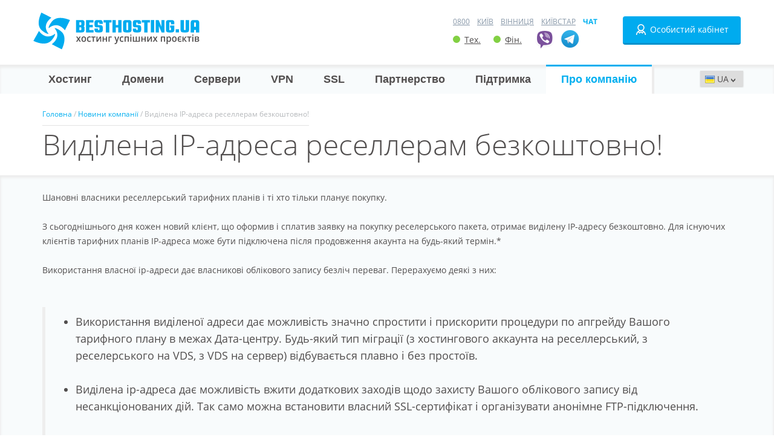

--- FILE ---
content_type: text/html
request_url: https://besthosting.ua/ua/news/63
body_size: 10400
content:

<!DOCTYPE HTML>
<html>
<!-- Google Tag Manager -->
<script>(function(w,d,s,l,i){w[l]=w[l]||[];w[l].push({'gtm.start':
            new Date().getTime(),event:'gtm.js'});var f=d.getElementsByTagName(s)[0],
        j=d.createElement(s),dl=l!='dataLayer'?'&l='+l:'';j.async=true;j.src=
        'https://www.googletagmanager.com/gtm.js?id='+i+dl;f.parentNode.insertBefore(j,f);
    })(window,document,'script','dataLayer','GTM-M65PML');</script>
<!-- End Google Tag Manager -->


<head>
    <base href="//besthosting.ua" />
    <meta http-equiv="Content-Type" content="text/html; charset=UTF-8" />
    <meta name="viewport" content="width=device-width, initial-scale=1" />
    <link rel="icon" type="image/x-icon" href="//besthosting.ua/images/2021/favicon.ico" />
    <link rel="shortcut icon" href="//besthosting.ua/images/2021/favicon.ico" />
    <link rel="apple-touch-icon" href="//besthosting.ua/images/2021/favicon.ico">
<!--    <link href='https://fonts.googleapis.com/css?family=Open+Sans:400,300&amp;subset=latin,cyrillic' rel='stylesheet' type='text/css'/>-->
    <link rel="preload" as="style" onload="this.onload=null;this.rel='stylesheet'" type='text/css' media="screen,handheld" href="//cssjs.besthosting.ua/css/fonts.min.css" >
    <noscript><link rel="stylesheet" href="//cssjs.besthosting.ua/css/fonts.min.css"></noscript>

    <link rel='stylesheet' type='text/css' href='//cssjs.besthosting.ua/css/bootstrap.min.css?v=10097' />
<link rel='stylesheet' type='text/css' href='//cssjs.besthosting.ua/css/style.min.css?v=10097' />
<link rel='stylesheet' type='text/css' href='//cssjs.besthosting.ua/css/owl.carousel.min.css?v=10097' />
<link rel='stylesheet' type='text/css' href='//cssjs.besthosting.ua/css/owl.theme.min.css?v=10097' />
        <title>Виділена IP-адреса реселлерам безкоштовно! | Besthosting.ua</title>
        <meta name="title" content="Виділена IP-адреса реселлерам безкоштовно! | Besthosting.ua" />
    <meta name="description" content="Шановні власники реселлерський тарифних планів і ті хто тільки планує покупку.  

З сьогоднішнього дня кожен новий клієнт, що оф" />
    <meta name="keywords" content="Виділена IP-адреса реселлерам безкоштовно!" />
                <link rel='alternate' hreflang="uk" href="https://besthosting.ua/ua/news/63">
            <link rel='alternate' hreflang="en" href="https://besthosting.ua/en/news/63">
            <link rel='alternate' hreflang="ru" href="https://besthosting.ua/ru/news/63">
            <!-- Google tag (gtag.js) -->
    <script async src="https://www.googletagmanager.com/gtag/js?id=AW-11386915797"></script>
    <script>
        window.dataLayer = window.dataLayer || [];
        function gtag(){dataLayer.push(arguments);}
        gtag('js', new Date());

        gtag('config', 'AW-11386915797');
    </script>
    <script type="text/javascript">
        if (!('IntersectionObserver' in window)) {
            var script = document.createElement("script");
            script.src = "https://raw.githubusercontent.com/w3c/IntersectionObserver/master/polyfill/intersection-observer.js";
            document.getElementsByTagName('head')[0].appendChild(script);
        }
    </script>
    <script src='//cssjs.besthosting.ua/js/jquery-1.11.3.min.js?v=10097'></script>
<script src='//cssjs.besthosting.ua/js/scripts.min.js?v=10097'></script>
    <script>let lngg = 'ua';</script>
</head>
<body class="ua">
<!-- Google Tag Manager (noscript) -->
<noscript><iframe src="https://www.googletagmanager.com/ns.html?id=GTM-M65PML"
                  height="0" width="0" style="display:none;visibility:hidden"></iframe></noscript>
<!-- End Google Tag Manager (noscript) -->
<script type="text/javascript" src="https://cdn.jsdelivr.net/blazy/latest/blazy.min.js"></script>

<div id='container'>
    <div id="header-wrapper">
        <div id="header">
            <div id="logo">
                <!--
                    <a href="//besthosting.ua/" class="logo"><img src="//images.besthosting.ua/2016/logo_.png" alt="Besthosting.ua" /></a>
                -->                    <a href="//besthosting.ua/" class="logo"><img style="width: 275px; height: 72px" src="//images.besthosting.ua/2025/logo_ua.svg" alt="Besthosting.ua" /></a>
                            </div>
            <!--<div id="slogan" class="hidden-xs hidden-sm"></div>-->
            <div id="login">
                <a href="//besthosting.ua/" class="logo_small"><img class="b-lazy" src=[data-uri]
                                                                    data-src="//images.besthosting.ua/2016/logo_small.png" alt="Besthosting.ua" /></a>
                                    <button type='button' class='btn btn-primary' onclick="$('#auth_modal').show(300);"><span></span>Особистий кабінет</button>
                            </div>
            <div id="phones">
                <ul class="tabs">
                    <li><a href="#tab_0800" onmouseover="$(this).click()">0800</a></li>
                    <li><a href="#tab_kyiv" onmouseover="$(this).click()">Київ</a></li>
                    <li><a href="#tab_vinnitsa" onmouseover="$(this).click()">Вінниця</a></li>
                    <li><a href="#tab_kyivstar" onmouseover="$(this).click()">Київстар</a></li>
                    <li><a href="#tab_skype" onmouseover="$(this).click()">Чат</a></li>
                </ul>
                <div id="tab_0800">0800 757 007</div>
                <div id="tab_kyiv">+38 (044) 590 08 07</div>
                <div id="tab_vinnitsa">+38 (0432) 65 66 44</div>
                <div id="tab_kyivstar">+38 (067) 538 43 34</div>
                <div id="tab_skype">
                                            <!--noindex-->
                        <a style="cursor: pointer" class="openTechChat active" data-department="0"><div></div>Тех.</a>
                        <!--/noindex-->
                        <!--noindex-->
                        <a style="cursor: pointer" class="openFinChat active" data-department="1"><div></div>Фін.</a>
                        <!--/noindex-->
                                        <!--noindex-->
                    <a class="viberChat" href="viber://pa?chatURI=besthosting.ua"></a>
                    <a class="telegramChat" href="//t.me/besthostingUA_bot"></a>
                    <!--/noindex-->
                </div>
            </div>
        </div>
        <div style="clear: both; height: 20px;"></div>
    </div>
    <div id="header-menu-wrapper">
        <div id='langSelector'>    <select id='imgCombo' class='ua'       onchange='location.href=chngLang1(this.value, "ua")'>          <option value='ru' class='ru' >RU</option>          <option value='ua' class='ua' selected='selected'>UA</option>          <option value='en' class='en' >EN</option>    </select> </div><div id='cssmenu'> <div id='menu-button'>Меню</div><ul><li class=' '><a href='ua/price.php'><span>Хостинг</span></a><ul><li class=' '><a href='ua/price.php'><span>Купити хостинг</span></a></li><li class=' '><a href='ua/abouthosting.php'><span>Хостинг сайтів</span></a></li><li class=' '><a href='ua/reselling-hostinga.php'><span>Реселлінг хостингу</span></a></li><li class=' '><a href='ua/vip-hosting.php'><span>VIP-хостинг</span></a></li><li class=' '><a href='ua/backup-hosting.php'><span>Backup хостинг</span></a></li><li class=' last '><a href='ua/cheap-hosting.php'><span>Дешевий хостинг</span></a></li></ul></li><li class=' '><a href='ua/pricedomains.php'><span>Домени</span></a><ul><li class=' '><a href='ua/pricedomains.php'><span>Ціни на домени</span></a></li><li class=' '><a href='ua/aboutdomains.php'><span>Про домени</span></a></li><li class=' '><a href='ua/domainua.php'><span>Доменне ім'я UA</span></a></li><li class=' last '><a href='//www.bestname.ua/ua/'><span>Реєструвати домен</span></a></li></ul></li><li class=' '><a href='ua/priceservers.php'><span>Сервери</span></a><ul><li class=' '><a href='ua/priceservers.php'><span>Оренда сервера</span></a></li><li class=' '><a href='ua/vds-vps.php'><span>Оренда VPS</span></a></li><li class=' '><a href='ua/about-colocation.php'><span>Колокейшн</span></a></li><li class=' '><a href='ua/administration.php'><span>Адміністрування серверів</span></a></li><li class=' '><a href='ua/servers.php'><span>Про виділені сервери</span></a></li><li class=' last '><a href='ua/aboutdata.php'><span>Про дата-центр</span></a></li></ul></li><li class=' '><a href='ua/vpn-page.php'><span>VPN</span></a><ul><li class=' '><a href='ua/vpn-tutorials.php'><span>On-line інструкції</span></a></li><li class=' last '><a href='ua/vpn-page.php'><span>Купити VPN</span></a></li></ul></li><li class=' '><a href='ua/ssl.php'><span>SSL</span></a><ul><li class=' '><a href='ua/ssl.php'><span>Купити SSL сертифікат</span></a></li><li class=' last '><a href='ua/aboutssl.php'><span>Про SSL сертифікати</span></a></li></ul></li><li class=' '><a href='ua/earnings.php'><span>Партнерство</span></a><ul><li class=' '><a href='ua/partnerprogram.php'><span>Партнерська програма</span></a></li><li class=' last '><a href='ua/loyalty.php'><span>Програма лояльності</span></a></li></ul></li><li class=' '><a href='ua/support.php'><span>Підтримка</span></a><ul><li class=' '><a href='ua/regime.php'><span>Режим роботи</span></a></li><li class=' '><a href='ua/viber.php'><span>Viber чат</span></a></li><li class=' '><a href='ua/faq.php'><span>Запитання та відповіді</span></a></li><li class=' '><a href='ua/rules.php'><span>Оферта хостингу</span></a></li><li class=' '><a href='ua/sla.php'><span>SLA Угода</span></a></li><li class=' last '><a href='ua/whyblock.php'><span>Перевірка стану сайта</span></a></li></ul></li><li class=' last active'><a href='ua/company.php'><span>Про компанію</span></a><ul><li class=' '><a href='ua/news_archive.php'><span>Новини</span></a></li><li class=' '><a href='ua/clients.php'><span>Наші клієнти</span></a></li><li class=' '><a href='ua/documents.php'><span>Документи</span></a></li><li class=' last '><a href='ua/pay.php'><span>Оплата</span></a></li></ul></li></ul></div>        <div style="clear: both;"></div>
    </div>

    <div id="auth_modal" class="full_modal">
    <div class="modal_container">
        <button type="button" class="close" aria-label="Close" onclick="$('.prolongBtns').removeClass('hidden'); $('#auth_modal').hide();"><span
                    aria-hidden="true">&times;</span></button>
        <div class="h2">Вхід</div>
        <form id="authForm" method="post">
            <p id="authError" class="text-danger"></p>
            <p id="authOK" class="text-success"></p>
            <div class="form-group">
                <label class="control-label" for="inputEmail">Email</label>
                <input type="text" name="login" class="form-control" id="inputEmail" placeholder="Email">
            </div>
            <div class="form-group">
                <label class="control-label" for="inputPassword">Пароль</label>
                <input type="password" name="password" class="form-control" id="inputPassword" placeholder="Пароль">
            </div>
            <div class="form-group" style="display: none">
                <label class="control-label" for="inputGa">Google Authenticator код</label>
                <input type="text" name="gacode" class="form-control" id="inputGa" placeholder="Введіть код з додатку Google Authenticator">
            </div>
            <input type="hidden" name="ref">
            <button type="submit" class="btn btn-default">Увійти</button>
            <a class="forgotpass" href="#">Забули пароль?</a>
        </form>
        <script src="https://accounts.google.com/gsi/client" async defer></script>
        <div id="g_id_onload"
             data-client_id="324509251518-hb6lv3rbbdk5tl1v9cq34jmvo07kvk6v.apps.googleusercontent.com"
             data-skip_prompt_cookie="gloged"
             data-auto_prompt="false"
             data-callback="handleCredentialResponse">
        </div>
        <div class="g_id_signin" data-type="standard" style="display:flex;justify-content: center;margin-bottom: 10px;"></div>
        <div class="prolongBtns">
            <div class="or"></div>
            <hr>
            <div class="h2">Продовжити без авторизації</div>
            <button onclick="location.href='ua/order.php?service=vz'" class="btn btn-primary best" type="button">Хостинг</button>
            <button onclick="location.href='ua/order.php?service=vs'" class="btn btn-primary best" type="button">Сервер</button>
            <button onclick="location.href='ua/order.php?service=vs'" class="btn btn-primary best" type="button" style="width: 125px">VDS</button>
            <button onclick="location.href='ua/order.php?service=vv'" class="btn btn-primary best" type="button" style="width: 125px">VPN</button>
            <button onclick="location.href='ua/order.php?service=sv'" class="btn btn-primary best" type="button" style="width: 125px">SSL</button>
        </div>
    </div>
    <div class="modal_bg" onclick="$('.prolongBtns').removeClass('hidden'); $('#auth_modal').hide();"></div>
</div>
<script>
    function handleCredentialResponse(res){
        console.log(res);
        var email ="";
        $.ajax({
            type: 'GET',
            url: 'https://oauth2.googleapis.com/tokeninfo?id_token='+res.credential,
            success: function (data)
            {
                if ($('#auth_modal').is(':visible')) {

                    console.log(data.email);
                    email = data.email
                    $.ajax({
                        type: 'POST',
                        url: "app.php?page=ajax&action=login",
                        data: 'login=' + email + '&gcred=' + res.credential,
                        success: function (rr) {
                            obj = rr ? JSON.parse(rr) : {};
                            if (obj['status'] == 'ok') {
                                window.location.replace(obj['action']);
                            }
                            console.log(rr);
                        }
                    });
                } else{
                    console.log(data);
                    $('input[name="email"]').val(data.email);
                    $('input[name="gcred"]').val(res.credential);
                    $('.g_id_signin').toggle();
                    $('#orderId, #email').trigger('change');
                    $('#next').focus();
                    $('#submit').focus();
                }
            }});

    }
</script>
<div id="breadcrumbs">
    <div class="container">
        <div>
                        <span itemscope itemtype='http://schema.org/BreadcrumbList'>
      <span itemprop='itemListElement' itemscope itemtype='http://schema.org/ListItem'><a itemprop='url' href='//besthosting.ua'  name='brdcrmb' ><span itemprop='name'>Головна</span></a> / 
      <meta itemprop='position' content='1' /></span>
      </span>
      <span itemscope itemtype='http://schema.org/BreadcrumbList'>
      <span itemprop='itemListElement' itemscope itemtype='http://schema.org/ListItem'><a itemprop='url' href='//besthosting.ua/ua/news_archive.php'  name='brdcrmb' ><span itemprop='name'>Новини компанії</span></a>
      <meta itemprop='position' content='2' /></span>
      </span>            / Виділена IP-адреса реселлерам безкоштовно!</div>

        <h1>Виділена IP-адреса реселлерам безкоштовно!</h1>
        <img src="//besthosting.ua/images/loyaltyBannerua.png" alt="" class="loyaltyBanner checkDisscount" style="display: none">

        <div id="hostDiscount" style="display: none">
            Вiтаємо, <span class='clientName'></span>, Ваша <a href='//besthosting.ua/ua/loyalty.php' target='_blank'>персональна знижка</a> на послуги хостинга - <span class='disscountRound hostingDiscount'></span>        </div>

        <!--<div id="servDiscount" style="display: none">
                    </div>-->
        <div id="servDiscount" style="display: none">
            Вiтаємо, <span class='clientName'></span>, Ваша <a href='//besthosting.ua/ua/loyalty.php' target='_blank'>персональна знижка</a> на замовлення VPS - <span class='disscountRound serverDiscount'></span>        </div>

        <!--<div id="bothDiscount" style="display: none">
                    </div>-->
        <div id="bothDiscount" style="display: none">
            Вiтаємо, <span class='clientName'></span>, Ваша <a href='//besthosting.ua/ua/loyalty.php' target='_blank'>персональна знижка</a> на послуги хостинга - <span class='disscountRound hostingDiscount'></span><br>замовлення VPS - <span class='disscountRound serverDiscount'></span>        </div>
    </div>
</div>
<style type="text/css">
    .knopki-social {
        float: left;
        height: 25px;
        margin: 15px auto 5px;
        width: 620px;
    }
    .knopki-social > div { float: left; }
    .twit { width: 120px; }
    .facebook { width: 140px; }
    .vk { width: 160px; }
    .google { width: 80px; }
</style>

<div id="about">
    <div class="container">
        <p>

Шановні власники реселлерський тарифних планів і ті хто тільки планує покупку. <br> <br>

З сьогоднішнього дня кожен новий клієнт, що оформив і сплатив заявку на покупку реселерського пакета, отримає виділену IP-адресу безкоштовно. Для існуючих клієнтів  тарифних планів IP-адреса може бути підключена після продовження акаунта на будь-який термін.* <br> <br>

Використання власної ip-адреси дає власникові облікового запису безліч переваг. Перерахуємо деякі з них: <br> <br>

<blockquote>

<ul>
<li> Використання виділеної адреси дає можливість значно спростити і прискорити процедури по апгрейду Вашого тарифного плану в межах Дата-центру. Будь-який тип міграції (з хостингового аккаунта на реселлерський, з реселерського на VDS, з VDS на сервер) відбувається плавно і без простоїв. </ Li> <br> <br>
<li> Виділена ip-адреса дає можливість вжити додаткових заходів щодо захисту Вашого облікового запису від несанкціонованих дій. Так само можна встановити власний SSL-сертифікат і організувати анонімне FTP-підключення. <br> <br> </ Li>
<li> За допомогою IP-адреси з'являється можливість створити зворотний DNS-запис PTR. При "тонкому" налаштуванні пошти це значно покращує доставку. <br> <br> </ Li>
<li> IP-адреса зменшує ймовірність потрапляння пошти в блеклісти і знімає залежність від інших "співмешканців" сервера <br> <br> </ li>
<li> Зменшується залежність при DDOS-атаці на один з "сусідів" по серверу. При потужній DDOS-атаці можливе блокування основного IP-адреси, при цьому Ваша адреса та сайти продовжать працювати. <br> <br> </li>

</blockquote>
</ul>

Сподіваємося дане нововведення стане Вам у нагоді. <br> <br>

Приємної роботи в мережі Інтернет <br> <br>

З повагою Besthosting <br> <br>

* - <em>послуга підключається по запиту з контактної електронної адреси.</em><br> <br></p>

        <!--noindex-->
            <div class="knopki-social">

                <div class="twit"><!-- твитер кнопка -->
                    <a href="https://twitter.com/share" class="twitter-share-button" data-count="horizontal" data-via="it_besthosting" data-related="ua_bestname:Сервис регистрации доменов" data-lang="ru" rel='nofollow'>Твитнуть</a>
                    <script type="text/javascript" src="//platform.twitter.com/widgets.js"></script>
                </div>
                <div class="facebook"><!-- фейсбук кнопка -->
                    <!--<fb:like  send="true" layout="button_count" width="0" show_faces="true" action="recommend"></fb:like>-->
                    <fb:like send="false" layout="button_count" width="70" show_faces="true"></fb:like>
                </div>
                <div class="vk"><!-- контакт кнопка -->
                    <div id="vk_like"></div>
                    <script type="text/javascript">
                        VK.Widgets.Like("vk_like", {type: "button"});
                    </script>
                </div>
                <div class="google"><!-- Гугол начало -->
                    <g:plusone size="medium"></g:plusone>
                </div>
                <!--
                <div class="google_p"><!-- Гугл плюс
                <a href="https://plus.google.com/115838067956559392670" rel="publisher">Google+</a>
                </div>
                -->

            </div>
        <!--/noindex-->
        <div class="clearfix"></div>
        <br><br>
    </div>
</div>


<div id="whois">
    <div class="container">
        <div class="row">
            <div class="col-md-8">
                <form action="ua/app.php" method="get">
                    <input type="hidden" name="page" value="domain">
                    <input type="hidden" name="action" value="check">
                    <table>
                        <tr>
                            <td style="width: 190px"><label for="domain">Перевірити домен:</label></td>
                            <td><input type="text" class="form-control" id="domain" name="domain"
                                       placeholder="Приклад: domain.com, сторінка.укр"></td>
                            <td style="width: 125px"><button type="submit" class="btn btn-default">Перевірити</button></td>
                        </tr>
                    </table>
                </form>
                <div class="links">
                    <a href="ua/whois.php">Розширений пошук</a>
                    <a href="ua/pricedomains.php">Ціни на домени</a>
                    <a href="ua/ssl.php">SSL сертифікат</a>
                </div>
            </div>
            <div class="col-md-4 baner"><a href="//besthosting.ua/ua/news/156"><img class="b-lazy" src=[data-uri]
                                                                                                  data-src="//images.besthosting.ua/2016/domain_present_ua.png"></a></div>
        </div>
    </div>
</div>

<div id="front-support-team">
    <div class="container">
        <div class="h1">Команда підтримки</div>
        <div class="col-md-4">
            <table class="supportTeam">
                <tr>
                    <td>
                        <p class="title">Дзвінок</p><hr>
                    </td>
                    <td>

                    </td>
                </tr>
                <tr>
                    <td >
                        <p class="callName2">Гаряча лінія:</p>
                    </td>
                    <td >
                        <p class="phone2"> 0800 757-007</p>
                    </td>
                </tr>
                <tr>
                    <td >
                        <p class="callName2">Київ:</p>
                    </td>
                    <td >
                        <p class="phone2">+38 (044) 590-08-07</p>
                    </td>
                </tr>
                <tr>
                    <td>
                        <p class="callName2">Вінниця: </p>
                    </td>
                    <td>
                        <p class="phone2">+38 (0432) 65-66-44</p>
                    </td>
                </tr>
                <tr>
                    <td>
                        <p class="callName2">Київстар: </p>
                    </td>
                    <td>
                        <p class="phone2">+38 (067) 538-43-34</p>
                    </td>
                </tr>
            </table>
            <br>
        </div>
        <div class="col-md-4">
            <table class="supportTeam">
                <tr>
                    <td colspan="2"><p class="title">Надіслати тікет</p><hr></td>
                </tr>
                <tr>
                    <td><p class="dptName">Технічний відділ: </p></td>
                    <td><p><a href="mailto:s@besthosting.ua" class="underline">s@besthosting.ua</a></p></td>
                </tr>
                <tr>
                    <td><p class="dptName">Фінансова підтримка: </p></td>
                    <td><p><a href="mailto:f@besthosting.ua" class="underline findpt">f@besthosting.ua</a></p></td>
                </tr>
                <tr>
                    <td colspan="2"><a class="underline" href="https://besthosting.ua/support.php">Надіслати скаргу </a></td>
                </tr>
            </table>
        </div>
        <div class="col-md-4">
            <table class="supportTeam">
                <tr>
                    <td><p class="title">Чат</p><hr></td>
                </tr>
                                    <tr>
                        <td>
                            <p class="underline openchat openTechChat">Технічний відділ</p>
                        </td>
                    </tr>
                    <tr>
                        <td>
                            <p class="underline openchat openFinChat ">Фінансова підтримка (Пн-Пт)</p>
                        </td>
                    </tr>
                                <tr>
                    <td>
                        <p class="underline">
                            <a href="viber://pa?chatURI=besthosting.ua" style="color: white"><span class="underline viberLink"><b>Viber</b></span></a>
                            <!--<a href="//t.me/besthostingUA_bot" style="color: white"><span class="underline viberLink"><b>Telegram</b></span></a>-->
                        </p>
                    </td>
                </tr>
                <tr>
                    <td>
                        <p class="underline">
                            <!--<a href="viber://pa?chatURI=besthosting.ua" style="color: white"><span class="underline viberLink"><b>Viber</b></span></a>-->
                            <a href="//t.me/besthostingUA_bot" style="color: white"><span class="underline viberLink"><b>Telegram</b></span></a>
                        </p>
                    </td>
                </tr>
            </table>
        </div>
    </div>
</div>


<div id="front-pay-ways">
    <div class="container">
        <table>
            <tr>
                <td>Приймаємо платежі:</td>
                <td><div></div></td>
            </tr>
        </table>
    </div>
</div>
            <script>
            /*Operators data*/
            var opData = {
                "alex": {
                    "name": 'Олексій Гаврищук',
                    "department": 0
                },
                "warsh": {
                    "name": 'Роман Варшавський',
                    "department": 0
                },
                "andrey": {
                    "name": 'Андрій Рижук',
                    "department": 0
                },
                "yurik": {
                    "name": 'Юрій Якубовський',
                    "department": 0
                },
                "yadvizin": {
                    "name": 'Ярослав Ядвіжин',
                    "department": 0
                },
                "zhenya": {
                    "name": 'Євген Панасюк',
                    "department": 0
                },
                "vasya": {
                    "name": 'Василь Білак',
                    "department": 0
                },
                "alyona": {
                    "name": 'Олена Медведська',
                    "department": 1
                },
                "sashka": {
                    "name": 'Олександра Камінська',
                    "department": 1
                },
                "alexey": {
                    "name": 'Олексій Головатюк',
                    "department": 0
                },
                "olga": {
                    "name": 'Ольга Янішина',
                    "department": 1
                },
                "valya": {
                    "name": 'Валентина Тиквач',
                    "department": 1
                },
                "bogdan": {
                    "name": 'Богдан Ящук',
                    "department": 0
                },
                "poloz": {
                    "name": 'Наталя Чумак',
                    "department": 1
                },
                "inna": {
                    "name": 'Інна Юрій',
                    "department": 0
                },
                "dima": {
                    "name": 'Дмитро Ніколайчук',
                    "department": 0
                },
                "natasha": {
                    "name": 'Наталя Черначук',
                    "department": 0
                },
                "igor": {
                    "name": 'Ігор Рижук',
                    "department": 0
                },
                "bogdan_panasiuk": {
                    "name": 'Богдан Панасюк',
                    "department": 0
                },
                "vova": {
                    "name": 'Володимир Черначук',
                    "department": 0
                },
                "vovak": {
                    "name": 'Володимир Ключківський',
                    "department": 0
                },
                "ira": {
                    "name": 'Ірина Ніколайчук',
                    "department": 1
                },
                "ira_p": {
                    "name": 'Ірина Панасюк',
                    "department": 1
                }
            };
        </script>
            <script src="//cssjs.besthosting.ua/js/webchat.js" charset="UTF-8"></script>
        <div class="online-chat col-md-4">
            <div class="top-inner">
                <span class="onlinechatHeader">Онлайн чат :)</span>
                <span class="webchat-close">x</span>
                <span class="webchat-collapse">‒</span>
            </div>
            <div class="step1">
                <p class="step1-text">
                    Будь ласка, виберіть відділ, до якого Ви б хотіли підключитись<br>
                </p>
                <div class="buttons">
                    <button name='department' type="button" class="btn btn-success" value="0">Тех</button><button name='department' type='button' class='btn btn-primary' value='1'>Фін</button>                </div>
            </div>
            <div class="step2" style="display: none">
                <form id="createChat" method="post">
                    <div>
                        <label>
                            Введіть Ваше ім'я:
                            <input type="text" class="form-control" name="name" style="width: 270px;" required>
                        </label>
                    </div>
                    <div>
                        <label>
                            Введіть повідомлення:
                            <textarea name="firstMsg" class="firstMsg" required></textarea>
                        </label>
                    </div>
                    <input type="submit" class="btn btn-success" value="Відправити повідомлення">
                </form>
            </div>
            <div class="step3" style="display: none">
                <input type="hidden" name="lastTimestamp">
                <div class="chatmessages"></div>
                <div class="inputtext">
                    <textarea class="responseField" placeholder="Введіть повідомлення і натисніть <Enter>"></textarea>
                    <input type="hidden" name="command">
                    <p id="toggleUpl" onclick="$('.fileUpl_block').toggle();" style="color: #a19f9f;margin: 2px 8px;cursor: pointer;">Завантажити зображення</p>
                    <div class="fileUpl_block" style="margin-top: 2px; display: none">
                        <input type="file" id="fileInput" accept="image/*">
                        <button class="uploadFiles">Надіслати обране зображення</button>
                        <div id="message"></div>
                    </div>

                </div>
            </div>
        </div>
        <div class="webchat-icon" style="display:none;"></div>
        
    
            <div id="help" class="invis">
            <p>Вам потрібна допомога?</p>
            <button class="btn btn-default need-help">Так</button>
            <button class="btn btn-default" onclick="$('#help').hide(200); $('.help_close').addClass('open')">Ні</button>
        </div>
        <button class="close help_close invis" type="button" aria-label="Close" onclick="$(this).toggleClass('open'); $('#help').toggle(); return false;"></button>
    
    <div id="footer-menu">
        <div class="container">
            <table>
                <tr>
                    <td class="odd">
                        <ul><li class=' last '><a href='ua/price.php'><span>Хостинг</span></a><ul><li class=' '><a href='ua/price.php'><span>Купити хостинг</span></a></li><li class=' '><a href='ua/abouthosting.php'><span>Хостинг сайтів</span></a></li><li class=' '><a href='ua/reselling-hostinga.php'><span>Реселлінг хостингу</span></a></li><li class=' '><a href='ua/vip-hosting.php'><span>VIP-хостинг</span></a></li><li class=' '><a href='ua/backup-hosting.php'><span>Backup хостинг</span></a></li><li class=' last '><a href='ua/cheap-hosting.php'><span>Дешевий хостинг</span></a></li></ul></li></ul>                        <ul><li class=' last '><a href='ua/vpn-page.php'><span>VPN</span></a><ul><li class=' '><a href='ua/vpn-tutorials.php'><span>On-line інструкції</span></a></li><li class=' last '><a href='ua/vpn-page.php'><span>Купити VPN</span></a></li></ul></li></ul>                    </td>
                    <td class="even">
                        <ul><li class=' last '><a href='ua/priceservers.php'><span>Сервери</span></a><ul><li class=' '><a href='ua/priceservers.php'><span>Оренда сервера</span></a></li><li class=' '><a href='ua/vds-vps.php'><span>Оренда VPS</span></a></li><li class=' '><a href='ua/about-colocation.php'><span>Колокейшн</span></a></li><li class=' '><a href='ua/administration.php'><span>Адміністрування серверів</span></a></li><li class=' '><a href='ua/servers.php'><span>Про виділені сервери</span></a></li><li class=' last '><a href='ua/aboutdata.php'><span>Про дата-центр</span></a></li></ul></li></ul>                        <ul><li class=' last '><a href='ua/ssl.php'><span>SSL</span></a><ul><li class=' '><a href='ua/ssl.php'><span>Купити SSL сертифікат</span></a></li><li class=' last '><a href='ua/aboutssl.php'><span>Про SSL сертифікати</span></a></li></ul></li></ul>                    </td>
                    <td class="odd">
                        <ul><li class=' last '><a href='ua/pricedomains.php'><span>Домени</span></a><ul><li class=' '><a href='ua/pricedomains.php'><span>Ціни на домени</span></a></li><li class=' '><a href='ua/aboutdomains.php'><span>Про домени</span></a></li><li class=' '><a href='ua/domainua.php'><span>Доменне ім'я UA</span></a></li><li class=' last '><a href='//www.bestname.ua/ua/'><span>Реєструвати домен</span></a></li></ul></li></ul>                        <ul><li class=' last '><a href='ua/earnings.php'><span>Партнерство</span></a><ul><li class=' '><a href='ua/partnerprogram.php'><span>Партнерська програма</span></a></li><li class=' last '><a href='ua/loyalty.php'><span>Програма лояльності</span></a></li></ul></li></ul>                    </td>
                    <td class="even">
                        <ul><li class=' last '><a href='ua/support.php'><span>Підтримка</span></a><ul><li class=' '><a href='ua/regime.php'><span>Режим роботи</span></a></li><li class=' '><a href='ua/viber.php'><span>Viber чат</span></a></li><li class=' '><a href='ua/faq.php'><span>Запитання та відповіді</span></a></li><li class=' '><a href='ua/rules.php'><span>Оферта хостингу</span></a></li><li class=' '><a href='ua/sla.php'><span>SLA Угода</span></a></li><li class=' last '><a href='ua/whyblock.php'><span>Перевірка стану сайта</span></a></li></ul></li></ul>                        <ul><li><a href="ua/sitemap.php"><span>Мапа сайту</span></a></li></ul>
                    </td>
                </tr>
            </table>
        </div>
    </div>

    <script>
        $( document ).ready(function() {
            var bLazy = new Blazy();
        });
    </script>
    
    <div id="footer">
        <div class="container">
            <!-- FB -->
            <div id="fb-root"></div>
            <script async type="text/javascript">(function(d, s, id) {
                    var js, fjs = d.getElementsByTagName(s)[0];
                    if (d.getElementById(id)) {return;}
                    js = d.createElement(s); js.id = id;
                    js.src = "https://connect.facebook.net/ru_RU/all.js#xfbml=1&appId=193661654042257";
                    fjs.parentNode.insertBefore(js, fjs);
                }(document, 'script', 'facebook-jssdk'));</script>

            <script type="text/javascript" src="https://apis.google.com/js/plusone.js"></script>

            <script type="text/javascript">
                var google_tag_params = {
                    dynx_itemid: 'REPLACE_WITH_VALUE',
                    dynx_itemid2: 'REPLACE_WITH_VALUE',
                    dynx_pagetype: 'REPLACE_WITH_VALUE',
                    dynx_totalvalue: 'REPLACE_WITH_VALUE',
                };</script>
            <script type="text/javascript">
                /* <![CDATA[ */
                var google_conversion_id = 1067018854;
                var google_custom_params = window.google_tag_params;
                var google_remarketing_only = true;
                /* ]]> */
            </script>
            <script type="text/javascript" src="//www.googleadservices.com/pagead/conversion.js"></script>
            <noscript>
                <div style="display:inline;">
                    <img height="1" width="1" style="border-style:none;" alt=""
                         class="b-lazy" src=[data-uri]
                         data-src="//googleads.g.doubleclick.net/pagead/viewthroughconversion/1067018854/?value=0&amp;guid=ON&amp;script=0"/>
                </div>
            </noscript>

            <table>
                <tr>
                    <td>
                        <div class="copyright">
                            Copyright © 2003 - 2026<br />
                            ТОВ "ОН-ЛАЙН" Хостинг, оренда виділених серверів<br />
                            <!--noindex--><a href="http://glyanec.net" target="_blank" rel="nofollow"><div id="glyanec">Глянець - розробка сайтів</div></a><!--/noindex-->
                        </div>
                    </td>
                    <td class="soc" style="width: 150px">
                        <!--noindex-->
                            <div class="facebook">
                                <a href="https://www.facebook.com/pg/BesthostingUa/about/?ref=page_internal" rel="nofollow" target="_blank" class="social_circle"
                                   data-saferedirecturl="https://www.google.com/url?q=https://www.facebook.com/pg/BesthostingUa/about/?ref%3Dpage_internal&amp;source=gmail&amp;ust=1544184175067000&amp;usg=AFQjCNGgRQENTrx9npoik0_O0QK1ptM--Q">
                                    <img class="b-lazy" src=[data-uri]
                                         data-src="https://ci5.googleusercontent.com/proxy/aNnC45KfusqhyB1l0Eq4W3XN6TeRkM2B8AMQHQu3vIGJc7efb69Jbyu4OkYsgJGIHSdS6sLxMW3zqMSZdbUHuqwL_l3PJA=s0-d-e1-ft#https://images.besthosting.ua/2016/order/icon_2.png">
                                </a>
                                <br>
                                <!-- фейсбук кнопка -->
                                <fb:like send="false" layout="button_count" width="70" show_faces="true"></fb:like>
                            </div>
                        <!--/noindex-->
                    </td>
                    <td class="soc" style="width: 80px">
                        <!--noindex-->
                            <div class="twit">
                                <a href="https://twitter.com/it_besthosting" target="_blank" class="social_circle" rel="nofollow"
                                   data-saferedirecturl="https://www.google.com/url?q=https://twitter.com/it_besthosting&amp;source=gmail&amp;ust=1544186411085000&amp;usg=AFQjCNG_C4qVnMC067DBCs8EFVlzS82Bkw">
                                    <img class="b-lazy" src=[data-uri]
                                         data-src="https://ci5.googleusercontent.com/proxy/OPueRe68lEP2oNswIIKvrtUtjl5ryYa1a4yFUwmOZnjJ6Wrjb4Ll8T-JD31GOgGNXQzq8odjiBvJZvsOSU0LNbVFdT_L5Q=s0-d-e1-ft#https://images.besthosting.ua/2016/order/icon_4.png">
                                </a>
                                <br>
                                <a href="https://twitter.com/share" class="twitter-share-button" data-count="horizontal"
                                   data-via="it_besthosting" data-related="ua_besthosting:Сервіс оренди серверів та хостингу"
                                   data-lang="ru" rel='nofollow'>Твітнути</a>
                                <script type="text/javascript" src="//platform.twitter.com/widgets.js"></script>
                            </div>
                        <!--/noindex-->
                    </td>
                </tr>
            </table>
            <script async>(function () {
                    var _fbq = window._fbq || (window._fbq = []);
                    if (!_fbq.loaded) {
                        var fbds = document.createElement('script');
                        fbds.async = true;
                        fbds.src = '//connect.facebook.net/en_US/fbds.js';
                        var s = document.getElementsByTagName('script')[0];
                        s.parentNode.insertBefore(fbds, s);
                        _fbq.loaded = true;
                    }
                    _fbq.push(['addPixelId', '735298049927026']);
                })();
                window._fbq = window._fbq || [];
                window._fbq.push(['track', 'PixelInitialized', {}]);
            </script>
            <noscript><img height="1" width="1" alt="" style="display:none"
                           src="https://www.facebook.com/tr?id=735298049927026&amp;ev=PixelInitialized"/></noscript>
        </div>
    </div>
</div>
</body>
</html>

--- FILE ---
content_type: text/html; charset=utf-8
request_url: https://accounts.google.com/o/oauth2/postmessageRelay?parent=https%3A%2F%2Fbesthosting.ua&jsh=m%3B%2F_%2Fscs%2Fabc-static%2F_%2Fjs%2Fk%3Dgapi.lb.en.2kN9-TZiXrM.O%2Fd%3D1%2Frs%3DAHpOoo_B4hu0FeWRuWHfxnZ3V0WubwN7Qw%2Fm%3D__features__
body_size: -66
content:
<!DOCTYPE html><html><head><title></title><meta http-equiv="content-type" content="text/html; charset=utf-8"><meta http-equiv="X-UA-Compatible" content="IE=edge"><meta name="viewport" content="width=device-width, initial-scale=1, minimum-scale=1, maximum-scale=1, user-scalable=0"><script src='https://ssl.gstatic.com/accounts/o/2580342461-postmessagerelay.js' nonce="EiBqrkcevBeKGbe3591yhg"></script></head><body><script type="text/javascript" src="https://apis.google.com/js/rpc:shindig_random.js?onload=init" nonce="EiBqrkcevBeKGbe3591yhg"></script></body></html>

--- FILE ---
content_type: text/css
request_url: https://cssjs.besthosting.ua/css/style.min.css?v=10097
body_size: 15155
content:
*{margin:0;padding:0;font-weight:400;box-sizing:border-box}html{overflow-x:hidden}body{color:#514e4e;font-family:"Open Sans",Helvetica,sans-serif}.h1,h1{font-weight:lighter;font-size:48px}.h2,h2{font-weight:lighter}#front-about p,.h2,h2,h3{font-size:24px}h3 a{color:#514e4e!important;padding-left:15px;text-decoration:underline;text-transform:lowercase}a{outline:0}#footer-menu tr td,table tr td{vertical-align:top}#fileInput::file-selector-button,.uploadFiles{background-color:#00abef;color:#fff;padding:10px 20px;border:0;border-radius:5px;cursor:pointer;margin:2px}.red_font,.red_star{color:#ee3444}.red_star{font-size:24px!important}.invis,.kvm .red_star{display:none}#container a{color:#00aeef}#container .active>a{color:#fff}.nomrgnbttm{margin-bottom:0}#auth_modal .modal_container{max-width:450px}#auth_modal .btn.best{display:inline-block;margin:10px auto}#auth_modal .forgotpass{float:right;padding-top:5px;text-decoration:underline}#auth_modal hr{margin-top:-10px;position:absolute;width:82%}#auth_modal .or{background-color:#fff;margin:15px auto 0;position:relative;text-align:center;width:50px;z-index:1}#loggedUser{max-width:190px;overflow:hidden}#loggedUser .login{background:url(//images.besthosting.ua/2016/headsprite.png)no-repeat left top;margin:15px 0 5px;overflow:hidden;white-space:nowrap}#loggedUser .balance>a,#loggedUser .login>a{font-size:13px;padding-left:25px;text-decoration:underline}#loggedUser .balance>a{color:#6dba2f;font-size:16px;font-weight:700}#loggedUser a.logout{background:url(//images.besthosting.ua/2016/headsprite.png)no-repeat left bottom;cursor:pointer;display:block;float:right;margin-left:15px;height:18px;padding:0;width:18px}#header-wrapper{background-color:#fff}#header{margin:0 auto 25px;padding-bottom:10px;padding-top:15px;max-width:1170px}#logo,#slogan{float:left}#login .logo_small,#phones div{display:none}#slogan{font:lighter 24px/30px Open Sans;height:72px;padding:10px 0 0 50px;width:450px}#topAdv span{font-weight:400}#phones{float:right;margin-left:30px;margin-right:30px;max-width:265px;padding-top:10px}#phones div{color:#514e4e;font-size:24px;font-weight:700}#phones div:nth-child(1){display:block}#phones a{color:#8696a7;font-size:12px;text-decoration:underline;text-transform:uppercase}#phones a.selected{color:#00b1f0;font-weight:700;text-decoration:none}#cssmenu ul,#phones ul li{list-style:outside none none}#phones ul li{float:left;padding-right:12px}#tab_skype div{background-color:#d2d2d2;border-radius:6px;display:inline-block!important;height:12px;margin-right:7px;width:12px}#tab_skype a.active div{background-color:#82d043}#tab_skype a{color:#d2d2d2;font-size:14px;padding-right:15px;text-decoration:none;text-transform:none;display:inline-block}#tab_skype a.active{color:#514e4e;text-decoration:underline}#tab_skype .telegramChat,#tab_skype .viberChat{width:35px;height:35px;background-image:url(//images.besthosting.ua/2018/viber-logo2.png);display:inline-block;vertical-align:middle}#tab_skype .telegramChat{background-image:url(//images.besthosting.ua/2018/logoTelegram.png)}#login{float:right}#login button{background-color:#00abef;border-color:#0091cc;border-style:none none solid;border-width:medium medium 3px;margin-top:12px;padding:12px 20px}#login button:hover{background-color:#0091cc}#login button>div,#login button>span{background-image:url(//images.besthosting.ua/2016/front-sprite1.png);float:left;height:20px;margin-right:5px;width:20px}@media (max-width:767px){#phones{float:none;margin:0 auto}#header{margin:auto}#loggedUser{margin:0 auto}div#infoBlock{display:none!important}.thumb{width:310px!important}#billing .thumbs{width:95%!important}#reboot_server_pxe_option{width:260px}#login,#logo{float:none;text-align:center}#logo .logo{display:none}#bothDiscount,#hostDiscount,#servDiscount{display:contents}#login .logo_small{display:inline}#login button{margin-top:0}.advantages{height:auto!important}.advantages,.requirements{width:100%!important}.banks{max-width:300px}#price_modal .descr{width:50%!important}#price_modal .modal_title2>div{width:300px!important}#price_loyalty_modal .enterText{width:295px!important}#loyaltyForm input[name=email]{width:200px!important}#loyaltyForm button[type=submit]{padding:10px 5px!important}#billing .payment_left>span{position:inherit!important}#billing #upgrade{font-size:12px}}#need_auth{min-height:250px}#header-menu-wrapper{background-color:#f8fbfc}#cssmenu,#cssmenu ul li{display:block;padding:0;position:relative}#cssmenu{box-shadow:0 5px 4px #ececec inset;font-family:"PT Sans",sans-serif;line-height:1;margin:0 auto;min-height:40px;width:auto}#cssmenu ul{display:block;margin:0 auto;max-width:1170px;padding:0}#cssmenu ul::after,#cssmenu::after{clear:both;content:" ";display:block;font-size:0;height:0;visibility:hidden}#cssmenu ul li{margin:0}#cssmenu ul li a{box-sizing:border-box;display:block;margin:0;text-decoration:none;transition:color .2s ease 0s}#cssmenu ul li ul{left:-9999px;position:absolute;top:auto}#cssmenu ul li ul li{background:#fff 0 0;max-height:0;position:absolute;transition:max-height .4s ease-out 0s}#cssmenu ul li ul li.has-sub::after{background:#000 0 0;border-radius:5px;content:"";display:block;height:10px;position:absolute;right:15px;top:13px;width:10px;z-index:1}#cssmenu.align-right ul li ul li.has-sub::after{left:15px;right:auto}#cssmenu ul li ul li.has-sub::before{-moz-border-bottom-colors:none;-moz-border-left-colors:none;-moz-border-right-colors:none;-moz-border-top-colors:none;border-color:transparent transparent transparent #fff;border-image:none;border-style:solid;border-width:3px;content:"";display:block;height:0;position:absolute;right:15px;top:15px;width:0;z-index:2}#cssmenu.align-right ul li ul li.has-sub::before{border-left-color:transparent;border-right-color:#fff;left:15px;right:auto}#cssmenu ul li ul li a{color:#fff;display:block;font-size:14px;font-weight:400;letter-spacing:0;padding:11px 10px 11px 20px;text-transform:none;width:170px}#cssmenu ul li ul li.active>a,#cssmenu ul li ul li:hover>a{color:#4cb6ea}#cssmenu>ul>li:hover a{color:#000}#cssmenu ul li ul li.active::after,#cssmenu ul li ul li:hover::after{background:#4cb6ea 0 0}#cssmenu ul li ul li:hover>ul{left:100%;top:0}#cssmenu ul li ul li:hover>ul>li,#cssmenu>ul>li:hover>ul>li{max-height:72px;position:relative}#cssmenu>ul>li{float:left;width:auto}#cssmenu.align-center>ul>li{display:inline-block;float:none}#cssmenu.align-center>ul{font-size:0;text-align:center}#control h3,#cssmenu.align-center ul ul{text-align:left}#cssmenu.align-right>ul{float:right}#cssmenu.align-right>ul>li:hover>ul{left:auto;right:0}#cssmenu.align-right ul ul li:hover>ul{left:auto;right:100%}#cssmenu.align-right ul ul li a,#langSelector{text-align:right}#cssmenu>ul>li::after{background:#00aeef 0 0;content:"";display:block;height:0;position:absolute;top:0;transition:height .2s ease 0s;width:100%;z-index:0}#cssmenu>ul>li.has-sub>a{padding-right:40px}#cssmenu>ul>li>a{color:#514e4e;font-size:18px;padding:15px 25px;position:relative;z-index:2;display:block}#cssmenu>ul>li>a>span,#footer-menu td>ul>li>a>span{font-weight:700}#cssmenu>ul>li.active::after,#cssmenu>ul>li:hover::after{border-top:3px solid #00aeef;height:100%}#cssmenu>ul>li.active::after{background-color:#fff}#cssmenu>ul>li:hover>a{color:#fff}#cssmenu>ul>li.active{box-shadow:4px 0 0#edecec}#cssmenu>ul>li.active>a{color:#00aff0}#cssmenu>ul>li.active>a::after,#cssmenu>ul>li:hover>a::after{background:#000 0 0}#cssmenu>ul>li.active>a::before,#cssmenu>ul>li:hover>a::before{border-top-color:#fff}#cssmenu>ul>li:hover>ul{left:0}#cssmenu #menu-button{display:none}#cssmenu>ul>li>ul{box-shadow:5px 0 4px -4px #e2e2e2,-5px 0 4px -4px #e2e2e2,0 5px 4px -4px #e2e2e2;-webkit-box-shadow:5px 0 4px -4px #e2e2e2,-5px 0 4px -4px #e2e2e2,0 5px 4px -4px #e2e2e2;z-index:10}#cssmenu>ul>li>ul,#cssmenu>ul>li>ul>li{display:block;width:170px}@media all and (max-width:767px),not all,only screen and (min--moz-device-pixel-ratio:2) and (max-width:1024px),not all,not all,only screen and (min-resolution:192dpi) and (max-width:1024px),only screen and (min-resolution:2dppx) and (max-width:1024px){#cssmenu ul.open a:hover{color:#00aff0}#cssmenu>ul{max-height:0;overflow:hidden;transition:max-height .35s ease-out 0s}#cssmenu>ul>li>ul{display:none;width:100%}#cssmenu.align-center>ul,#cssmenu.align-right ul li a,#cssmenu.align-right ul ul li a{text-align:left}#cssmenu>ul>li>ul>li,#cssmenu>ul>li>ul>li>a{display:block;width:100%}#cssmenu ul,#cssmenu ul li ul li a{width:100%}#cssmenu.align-center>ul>li{display:block}#cssmenu>ul.open{border-top:1px solid rgba(110,110,110,.25);max-height:1000px}#cssmenu ul>li{float:none;width:100%}#cssmenu #menu-button,#cssmenu ul li a{box-sizing:border-box;padding:12px 20px;width:100%}#cssmenu ul li ul li.has-sub::after,#cssmenu ul li ul li.has-sub::before,#cssmenu ul li.has-sub>a::after,#cssmenu ul li.has-sub>a::before,#cssmenu ul>li::after{display:none}#cssmenu ul li ul,#cssmenu ul li ul li ul,#cssmenu ul li ul li:hover>ul,#cssmenu.align-right ul li ul,#cssmenu.align-right ul li ul li ul,#cssmenu.align-right ul li ul li:hover>ul{left:0;position:relative;right:auto}#cssmenu ul li ul li,#cssmenu ul li:hover>ul>li{background:0 0;max-height:999px;position:relative}#cssmenu ul li ul li a{color:#514e4e;padding:8px 20px 8px 35px}#cssmenu ul li ul ul li a{padding:8px 20px 8px 50px}#cssmenu ul li ul li:hover>a{color:#000}#cssmenu #menu-button{color:#514e4e;cursor:pointer;display:block;font-size:14px;font-weight:700;letter-spacing:1px;padding:15px 20px;text-transform:uppercase}#cssmenu #menu-button::after,#cssmenu #menu-button::before{border-top:2px solid #514e4e;content:"";display:block;position:absolute;right:20px;width:22px}#cssmenu #menu-button::after{border-bottom:2px solid #514e4e;height:7px;top:16px}#cssmenu #menu-button::before{height:3px;top:26px}}#langSelector{margin:0 auto;max-width:1170px}#imgCombo{-moz-appearance:none;-webkit-appearance:none;-ms-appearance:none;appearance:none!important;background-image:url(//images.besthosting.ua/2016/langselector.png);background-position:left center;background-repeat:no-repeat;border:medium;box-shadow:0 1px 2px #ccc;cursor:pointer;-webkit-box-shadow:0 1px 2px #ccc;height:26px;margin-left:-67px;margin-top:10px;padding:4px 0 4px 28px;position:absolute;text-overflow:"";width:71px;z-index:5}#imgCombo::-ms-expand{display:none}#imgCombo option{background:url(//images.besthosting.ua/2016/langselector.png)no-repeat 0 0;overflow:hidden;padding-left:28px}#imgCombo option.ru{background-position:-64px -51px}#imgCombo option.en{background-position:-64px -27px}#imgCombo option.ua{background-position:-64px -2px}#imgCombo.ru{background-image:url(//www.bestname.ua/assets/images/poo.png)}#imgCombo.en{background-position:4px -21px}#imgCombo.ua{background-position:4px 3px}@media (max-width:767px){#imgCombo{margin-left:-125px}}#slider-wrapper{background-attachment:fixed;background-color:#88d6ed;background-image:url(//images.besthosting.ua/2016/slider_bg.jpg);background-repeat:no-repeat;background-position:center top;max-height:520px;overflow:hidden}#slider-wrapper .container{max-width:1170px;padding:0}#slider-wrapper .fourth{background-color:#fff;box-shadow:0 2px 2px #bbb;border-radius:3px;text-align:center}#slider-wrapper .fourth-wrapper{width:auto;float:left;margin:0 auto;padding:25px 7px 25px 14px;max-width:293px}#slider-wrapper .fourth-wrapper.first{padding-left:0;padding-right:20px}#slider-wrapper .fourth-wrapper.last{padding-left:20px;padding-right:0}#slider-wrapper .fourth-wrapper.second{padding-left:7px;padding-right:14px}#slider-wrapper p.title{color:#76bf16;font-size:36px;padding-top:10px}#slider-wrapper p.description{color:#514e4e;font-size:16px;height:46px;padding:0 15px}#slider-wrapper a{display:block;text-decoration:underline}#slider-wrapper .price{color:#514e4e;font-size:20px;padding:10px}#slider-wrapper .fourth img{margin-top:20px}#slider-wrapper .price span{font-size:30px}button.best{background:linear-gradient(to top,#f4fff0,#fff,#fff)0 0;border:1px solid #82d043;color:#82d043;font-size:16px;font-weight:700;margin-bottom:15px;padding:10px 0;text-transform:uppercase;width:190px}.btn.btn-primary.best:active,.btn.btn-primary.best:focus,.btn.btn-primary.best:hover{background:#82d043 0 0;border-color:#82d043;color:#fff}@media (max-width:767px){#slider-wrapper .fourth-wrapper{width:auto;float:none;margin:0 auto}}@media (min-width:768px) and (max-width:991px){#slider-wrapper .fourth-wrapper{width:auto;float:none;margin:0 auto}}@media (max-width:767px){#front-floating{display:none}}#tower{margin:834px 0 0-15px;position:absolute;top:0}#tower a{color:#fff;font-size:12px;font-weight:700;text-transform:uppercase}#tower>div{height:130px;text-align:center;padding-top:20px;width:130px}#tower.sticky,#tower.stop{position:fixed;margin-top:0}#tower.normal,#tower.sticky{top:0!important}#tower .hosting div,#tower .server div,#tower .ssl div,#tower .vpn div,#tower .vps div{background-image:url(//images.besthosting.ua/2016/front-sprite3.png);margin:0 auto 10px;height:50px;width:50px}#tower .hosting{background-color:#00aeef}#tower .server{background-color:#03a0db}#tower .server div{background-position:top right}#tower .ssl{background-color:#077fab}#tower .ssl div{background-position:center left}#tower .vps{background-color:#0291c7}#tower .vps div{background-position:bottom left}#tower .vpn{background-color:#0385b6}#tower .vpn div{background-position:bottom right}#our-clients{box-shadow:0 4px 4px #ececec inset}#our-clients .container{padding-left:140px}#our-clients .h1{padding:10px 0 25px;text-align:center}#owl2 .item{float:left;text-align:center;width:20%}#owl2 .item a{box-shadow:0 0 3px #ccc;display:block;margin:0 auto;padding-bottom:15px;padding-top:15px;width:80%}#owl7 .item{text-align:center;width:90%!important}@media (max-width:767px){#owl2 .item{width:auto!important;float:none!important;margin:0 auto;padding-top:1px;padding-bottom:1px}#our-clients .container{padding-left:0}}@media (min-width:768px) and (max-width:991px){#owl2 .item{width:auto!important;float:none!important;margin:0 auto;padding-top:1px;padding-bottom:1px}#our-clients .container{padding-left:0}}#front-news .container{padding-left:140px}#front-news .h1{padding:10px 0 25px;text-align:center}#owl3 .item{float:left;padding:10px 20px 20px;width:25%}#owl3 .date{color:#b5b8bb;font-size:12px;padding-bottom:5px;text-transform:uppercase}#owl3 .title a{color:#514e4e;text-decoration:underline}#owl3 .allnews{clear:both}#owl3 .allnews>a{display:block;text-align:center;width:100%}@media (max-width:767px){#owl3 .item{width:auto!important;float:none!important;margin:0 auto;padding-top:1px;padding-bottom:1px}#front-news .container{padding-left:0}}@media (min-width:768px) and (max-width:991px){#owl3 .item{width:auto!important;float:none!important;margin:0 auto;padding-top:1px;padding-bottom:1px}#front-news .container{padding-left:0}}#front-personal .container{padding-left:140px}#front-personal .h1{padding:10px 0 25px;text-align:center}#owl4{display:table;height:270px;margin:0 auto;overflow:hidden;text-align:center}#owl4 .item{float:left;min-width:200px;text-align:center}#owl4 .image,#owl4 .name{display:block}#owl4 .image>img{width:170px}#owl4 .name{color:#514e4e;margin-bottom:50px;margin-top:-25px;text-decoration:underline}@media (max-width:767px){#owl4 .item{width:auto!important;float:none!important;margin:0 auto}#front-personal .container{padding-left:0}}@media (min-width:768px) and (max-width:991px){#owl4 .item{width:auto!important;float:none!important;margin:0 auto}#front-personal .container{padding-left:0}}#front-about{background-color:#f8fbfc}#front-about .container{padding-left:160px}#front-about a,#owl3 .allnews>a{text-decoration:underline}#front-about p>span,#host_price .thumb .price>span{font-size:14px}@media (max-width:767px){#front-about img{display:none}#front-about .container{padding-left:15px}}@media (min-width:768px) and (max-width:991px){#front-about .container{padding-left:0}}#front-advantages .container{padding-left:140px}#front-advantages .h1,#owl5 .item{padding:10px 0 25px;text-align:center}#owl5 .item{float:left;max-width:250px;padding:10px 25px 35px}#owl5 .item p{color:#00aeef;font-size:16px;font-weight:700;height:46px;overflow:hidden}#owl5 .description{height:60px}#owl5 .sprite2{background-image:url(//images.besthosting.ua/2016/front-sprite2.png);height:55px;margin:0 auto 10px;width:55px}#owl5 .sprite2.i2{background-position:center top}#owl5 .sprite2.i3{background-position:right top}#owl5 .sprite2.i4{background-position:left center}#owl5 .sprite2.i5{background-position:center center}#owl5 .sprite2.i6{background-position:right center}#comodo.pushed>div,#owl5 .sprite2.i7{background-position:left bottom}#front-support-team,#owl5 .sprite2.i8{background-position:center bottom}#owl5 .item>hr{border:1px solid #d8d8d8;margin:0 auto 10px;width:110px}@media (max-width:767px){#owl5 .item{width:auto!important;float:none!important;margin:0 auto}#front-advantages .container{padding-left:0}}@media (min-width:768px) and (max-width:991px){#owl5 .item{width:auto!important;float:none!important;margin:0 auto}#front-advantages .container{padding-left:0}}#front-support-team .h1{color:#fff;margin-bottom:20px}#front-support-team{background-attachment:fixed;background-color:#1a80a7;background-image:url(//images.besthosting.ua/2016/slider2_bg.jpg);background-repeat:no-repeat;background-size:auto 100%}#front-support-team table{color:#abedff;font-size:16px;width:100%}#front-support-team hr{border-color:#abedff;margin:0 0 10px;width:100px}#front-support-team .phone{color:#fff;font-size:24px;font-weight:700;margin-bottom:35px}#front-support-team .phone2{color:#fff;font-size:24px;font-weight:700;text-align:end}#front-support-team .email{font-weight:700;margin-bottom:35px}#front-support-team .email,#front-support-team .underline{text-decoration:underline;color:#fff}#front-support-team .call1{padding-top:20px;width:20%}#front-support-team .call2{padding-top:43px}#front-support-team .callName{margin-top:20px;color:#fff}#front-support-team .ticketNames{width:38%}#front-support-team .skypeLink{margin-left:160px;text-decoration:underline}#front-support-team .dptName{color:#fff}#front-support-team .dptEmail{padding-top:63px}#front-support-team .colums{margin-top:20px}#front-support-team .findpt{margin-top:23px}#front-support-team .openchat{cursor:pointer}.viberIcon{width:20px;height:20px;background-image:url(//images.besthosting.ua/msgrsIconsSprite.png);background-position:25px 27px;display:inline-block}.viberLink{margin-left:5px}.skypeIcon{width:20px;height:19px;background-image:url(//images.besthosting.ua/msgrsIconsSprite.png);background-position:46px 27px}.skypeIcon,.skypeLink2{display:inline-block}.supportTeam td{vertical-align:middle;height:45px}.callName2{color:#fff}#front-support-team button{color:#00adef;margin-bottom:15px;padding:15px 25px}#front-support-team button>div,#front-support-team button>span{background-image:url(//images.besthosting.ua/2016/front-sprite1.png);background-position:left bottom;float:left;margin-right:15px;height:20px;width:20px}@media (max-width:767px){#front-support-team{background-size:auto 100%}#front-support-team table tr td{display:block}}@media (min-width:768px) and (max-width:991px){#front-support-team{background-size:auto 100%}}#front-pay-ways .container{overflow:hidden}#front-pay-ways td>div{background:url(//images.besthosting.ua/2016/payways3.png)no-repeat 0 0;height:47px;margin:20px 30px;width:100%}#front-pay-ways table{width:100%}#front-pay-ways td{font-size:16px;font-weight:700;vertical-align:middle}#front-pay-ways td:first-child{width:180px}#footer-menu{box-shadow:0 4px 4px #ececec inset}#footer-menu table{border-bottom:1px solid #e2e2e2;margin-top:35px;width:100%}#footer-menu ul li,#selector ul li,.postFaq .postBody ul li{list-style:outside none none}#footer-menu li>a{color:#514e4e;font-size:12px;line-height:22px;text-decoration:underline}#footer-menu td>ul>li>a{color:#00aff0;line-height:30px}#footer table,#host_price table,#price_modal table.prices{width:100%}#footer table tr td{vertical-align:top}#footer td.soc{padding-top:15px}#footer .copyright{float:left;margin-right:15px}#footer-menu td>ul>li>a,#glyanec,.optionbtn{text-transform:uppercase}#glyanec{background:url(//images.besthosting.ua/2016/glyanec.png)no-repeat left top;margin:10px 0 20px;padding:0 10px 0 20px}@media (max-width:767px){#footer table tr td{display:block;float:left;padding-top:10px;padding-bottom:10px}#footer-menu tr td{display:block;float:left;width:50%}#footer-menu tr td.even{clear:right}}#breadcrumbs>div>div{border-bottom:1px solid #e2e2e2;float:left;padding-bottom:10px;padding-top:25px}#breadcrumbs>div>div,#breadcrumbs>div>div>a,#glyanec{color:#b5b8bb;font-size:12px}#breadcrumbs h1{clear:both;padding-bottom:15px;padding-top:5px}#breadcrumbs .container{min-height:135px}#host_price{background-color:#f8fbfc;box-shadow:0 4px 4px #ececec inset,0-4px 4px #ececec inset;padding-top:25px}#selector{float:left;width:290px}.optionbtn{border:1px solid #d2d2d2;border-radius:4px;box-shadow:2px 2px 2px #e2e2e2;cursor:pointer;float:left;font-weight:700;height:76px;margin:0 20px 20px 0;position:relative;text-align:center;width:125px}.optionbtn.double{width:270px}#admin.optionbtn:hover,#certum.optionbtn:hover,#kvm.optionbtn:hover,#popular.optionbtn:hover,#power.optionbtn:hover{background-color:#8bd3ee}#kvm_hdd.optionbtn:hover,#reseller.optionbtn:hover,#sbudget.optionbtn:hover{background-color:#e0c1e5}#budget.optionbtn:hover,#kvm_new.optionbtn:hover,#vps.optionbtn:hover{background-color:#c0e294}#bitrix.optionbtn:hover,#colo.optionbtn:hover,#comodo.optionbtn:hover,#ryzen.optionbtn:hover,#vip.optionbtn:hover{background-color:#e590a0}#backup.optionbtn:hover,#sbackup.optionbtn:hover{background-color:#ffb9a5}#admin.optionbtn:hover,#backup.optionbtn:hover,#bitrix.optionbtn:hover,#budget.optionbtn:hover,#certum.optionbtn:hover,#colo.optionbtn:hover,#comodo.optionbtn:hover,#kvm.optionbtn:hover,#kvm_hdd.optionbtn:hover,#kvm_new.optionbtn:hover,#popular.optionbtn:hover,#power.optionbtn:hover,#reseller.optionbtn:hover,#ryzen.optionbtn:hover,#sbackup.optionbtn:hover,#sbudget.optionbtn:hover,#vip.optionbtn:hover,#vps.optionbtn:hover{box-shadow:none}#admin.pushed,#backup.pushed,#bitrix.pushed,#budget.pushed,#certum.pushed,#colo.pushed,#comodo.pushed,#kvm.pushed,#kvm_hdd.pushed,#kvm_new.pushed,#popular.pushed,#power.pushed,#reseller.pushed,#ryzen.pushed,#sbackup.pushed,#sbudget.pushed,#vip.pushed,#vps.pushed{border:medium;box-shadow:none;color:#fff}#admin.pushed,#kvm.pushed,#popular.pushed,#power.pushed{background-color:#03a0db}#comodo.pushed{background-color:#c41230}#certum.pushed{background-color:#1db0e5}#kvm_hdd.pushed,#reseller.pushed,#sbudget.pushed{background-color:#bb77c7}#budget.pushed,#kvm_new.pushed,#vps.pushed{background-color:#76bf16}#bitrix.pushed,#colo.pushed,#ryzen.pushed,#vip.pushed{background-color:#c60c30}#backup.pushed,#sbackup.pushed{background-color:#ff663a}#admin>div,#colo>div,#kvm>div,#kvm_new>div,#power>div,#sbackup>div,#sbudget>div,#vps>div{background:url(//images.besthosting.ua/2016/price_serv_sprite2.png)}#kvm_hdd>div{background:url(//images.besthosting.ua/2016/price_serv_sprite_new.png)}#backup>div,#bitrix>div,#budget>div,#popular>div,#reseller>div,#vip>div{background:url(//images.besthosting.ua/2016/price_sprite2025.png)}#certum>div,#comodo>div{background:url(//images.besthosting.ua/2016/price_ssl_sprite.png)}#admin>div,#backup>div,#bitrix>div,#budget>div,#certum>div,#colo>div,#comodo>div,#kvm>div,#kvm_hdd>div,#kvm_new>div,#popular>div,#power>div,#reseller>div,#ryzen>div,#sbackup>div,#sbudget>div,#vip>div,#vps>div{height:28px;margin:12px auto 8px;width:80px}#comodo>div{background-position:right bottom}#certum>div{background-position:right top}#certum.pushed>div{background-position:left top}#admin>div{background-position:80px 56px}#admin.pushed>div{background-position:240px 56px}#backup>div{background-position:160px 28px}#backup.pushed>div{background-position:left 28px}#bitrix>div,#vip>div{background-position:80px center}#bitrix.pushed>div,#vip.pushed>div{background-position:240px center}#budget>div{background-position:160px 56px}#budget.pushed>div{background-position:left 56px}#popular>div,#power>div{background-position:160px top}#popular.pushed>div,#power.pushed>div{background-position:left top}#ryzen>div{background-position:160px bottom}#ryzen.pushed>div{background-position:left bottom}#reseller>div,#sbudget>div{background-position:80px top}#reseller.pushed>div,#sbudget.pushed>div{background-position:240px top}#kvm_new>div,#vps>div{background-position:160px 84px}#kvm_new.pushed>div,#vps.pushed>div{background-position:left 84px}#kvm_hdd>div{background-position:right top}#kvm_hdd.pushed>div{background-position:left top}#kvm>div{background-position:80px bottom}#kvm.pushed>div{background-position:240px bottom}#colo>div{background-position:80px 84px}#colo.pushed>div{background-position:240px 84px}#sbackup>div{background-position:160px 56px}#sbackup.pushed>div{background-position:left 56px}#host_price.archive .thumb{min-height:250px}#host_price.about .thumbs{padding-left:0}#host_price a .details{color:#8696a7;font-size:12px;text-decoration:underline}#host_price .before-thumbs{margin-right:-50px;padding-left:290px}#host_price .before-thumbs .before-thumbs-image{background:url(//images.besthosting.ua/2016/hosting_title_action_ru.jpg)no-repeat 0 0;height:97px;margin:-8px 0 8px}#host_price .details{padding:55px 100px 150px 32px;position:absolute}#host_price .gifts_container{margin-left:226px;margin-top:-74px;position:absolute;width:27px}#host_price .title{font-size:30px;overflow:hidden;padding:10px 0 40px 30px;white-space:nowrap}#host_price .thumb{background-color:#fff;background-repeat:no-repeat;border-radius:4px;box-shadow:0 0 4px #e2e2e2;-moz-box-shadow:0 0 4px #e2e2e2;-webkit-box-shadow:0 0 4px #e2e2e2;float:left;margin:0 30px 30px 0;min-height:310px;padding:10px 10px 0 30px;width:270px;-webkit-transition:visibility 0s,opacity .2s ease-out .1s;-moz-transition:visibility 0s,opacity .2s ease-out .1s;-o-transition:visibility 0s,opacity .2s ease-out .1s;transition:visibility 0s,opacity .2s ease-out .1s}#host_price .thumb hr{margin:0;width:55px}#host_price .thumb a,#host_price .thumb p,#price_modal p{text-shadow:0 0 10px #fff,0 0 2px #fff}#host_price .thumb .price{color:#514e4e;cursor:pointer;display:block;font-size:22px;font-weight:lighter;margin-bottom:10px}#host_price .thumb .price_old{color:#c60c30;cursor:pointer;font-size:20px;font-weight:lighter;margin-bottom:5px;margin-top:-25px;text-decoration:line-through}#footer-menu td>ul>li>a,#host_price .thumb .price_old>span{font-size:14px;text-decoration:none}#host_price .thumb .title.admin,#host_price .thumb .title.popular,#host_price .thumb .title.power{color:#03a0db}#host_price .thumb .title.comodo{color:#c41230}#host_price .thumb .title.certum{color:#1db0e5}#host_price .thumb .title.kvm_hdd,#host_price .thumb .title.reseller,#host_price .thumb .title.sbudget{color:#bb77c7}#host_price .thumb .title.budget,#host_price .thumb .title.kvm_new,#host_price .thumb .title.vps{color:#76bf16}#host_price .thumb .title.kvm{color:#03a0db}#host_price .thumb .title.bitrix,#host_price .thumb .title.colo,#host_price .thumb .title.ryzen,#host_price .thumb .title.vip{color:#c60c30}#host_price .thumb .title.backup,#host_price .thumb .title.sbackup{color:#ff663a}#host_price .thumb .title.admin::before,#host_price .thumb .title.colo::before,#host_price .thumb .title.kvm::before,#host_price .thumb .title.kvm_hdd::before,#host_price .thumb .title.kvm_new::before,#host_price .thumb .title.popular::before,#host_price .thumb .title.power::before,#host_price .thumb .title.reseller::before,#host_price .thumb .title.vps::before{content:" ";height:28px;margin:10px 0 0-35px;position:absolute;width:28px}#host_price .thumb .title.sbudget::before{content:" ";height:28px;margin:10px 0 0-35px;position:absolute}#host_price .thumb .title.backup::before,#host_price .thumb .title.bitrix::before,#host_price .thumb .title.budget::before,#host_price .thumb .title.certum::before,#host_price .thumb .title.comodo::before,#host_price .thumb .title.ryzen::before,#host_price .thumb .title.sbackup::before,#host_price .thumb .title.vip::before{content:" ";height:28px;margin:10px 0 0-35px;position:absolute;width:28px}#host_price .thumb .title.sbudget::before{width:32px}#host_price .thumb .title.admin::before,#host_price .thumb .title.colo::before,#host_price .thumb .title.kvm::before,#host_price .thumb .title.kvm_new::before,#host_price .thumb .title.power::before,#host_price .thumb .title.ryzen::before,#host_price .thumb .title.sbackup::before,#host_price .thumb .title.sbudget::before,#host_price .thumb .title.vps::before{background:url(//images.besthosting.ua/2016/price_serv_sprite2.png)0 0}#host_price .thumb .title.kvm_hdd::before{background:url(//images.besthosting.ua/2016/price_serv_sprite_new.png)0 0}#host_price .thumb .title.backup::before,#host_price .thumb .title.bitrix::before,#host_price .thumb .title.budget::before,#host_price .thumb .title.popular::before,#host_price .thumb .title.reseller::before,#host_price .thumb .title.vip::before{background:url(//images.besthosting.ua/2016/price_sprite2025.png)0 0}#host_price .thumb .title.certum::before,#host_price .thumb .title.comodo::before{background:url(//images.besthosting.ua/2016/price_ssl_sprite.png)0 0}#host_price .thumb .title.comodo::before{background-position:28px 28px}#host_price .thumb .title.certum::before{background-position:28px 0}#host_price .thumb .title.popular::before,#host_price .thumb .title.power::before{background-position:108px top}#host_price .thumb .title.ryzen::before{background-position:108px bottom}#host_price .thumb .title.admin::before{background-position:28px 56px}#host_price .thumb .title.reseller::before{background-position:28px top}#host_price .thumb .title.sbudget::before{background-position:32px top}#host_price .thumb .title.budget::before{background-position:108px center}#host_price .thumb .title.kvm_new::before,#host_price .thumb .title.vps::before{background-position:108px 84px}#host_price .thumb .title.kvm_hdd::before{background-position:top right}#host_price .thumb .title.kvm::before{background-position:28px 26px}#host_price .thumb .title.bitrix::before,#host_price .thumb .title.vip::before{background-position:28px center}#host_price .thumb .title.colo::before{background-position:28px 84px}#host_price .thumb .title.backup::before,#host_price .thumb .title.sbackup::before{background-position:108px bottom}#host_price .thumb .test{font-size:13px;text-decoration:underline;color:#6dba2f;display:block;padding-top:9px;text-align:center;width:100%}#host_price .thumb .val1,#host_price .thumb .val2{font-size:30px;font-weight:700}#host_price .thumb .val3{font-size:22px;font-weight:lighter}#host_price .thumbs{margin-right:-50px;padding-left:290px}#host_price .value_name,#host_price .value_name1{color:#8696a7;font-size:12px;margin-bottom:2px}#host_price .value_name1>span,#host_price .value_name>span{text-transform:none}#host_price .value_name.cores,#host_price .value_name1.cores{padding-bottom:10px}#host_price .value_name.cores span,#host_price .value_name1.cores span{color:#514e4e;font-size:14px}#host_price .value_name,#price_modal #order_btn,.slider_container>span{text-transform:uppercase}.ua #host_price .before-thumbs .before-thumbs-image{background:url(//images.besthosting.ua/2016/hosting_title_action_ua.jpg)no-repeat 0 0}.en #host_price .before-thumbs .before-thumbs-image{background:url(//images.besthosting.ua/2016/hosting_title_action_en.jpg)no-repeat 0 0}.loyaltyHostBanner{display:none;background:url(//images.besthosting.ua/loyalty_wide_banner_ru.jpg)no-repeat 0 0;height:100px;margin:0 auto;width:100%;cursor:pointer;max-width:880px}.ua .loyaltyHostBanner{background:url(//images.besthosting.ua/loyalty_wide_banner_ua.jpg)no-repeat 0 0}.en .loyaltyHostBanner{background:url(//images.besthosting.ua/loyalty_wide_banner_en.jpg)no-repeat 0 0}#billing .thumb button,#host_price .thumb button{background:linear-gradient(to top,#f4fff0,#fff,#fff)0 0;border-color:#6dba2f;color:#6dba2f;font-size:16px;font-weight:700;margin-bottom:15px;padding:8px 12px;text-transform:uppercase}#about button:hover,#billing .thumb button:hover,#host_price .thumb button:hover{background:#6dba2f;color:#fff;box-shadow:none}#loyaltyForm button[type=submit]{background-color:#00abef;border-color:#0091cc;border-radius:0 5px 5px 0;border-style:none none solid;border-width:medium medium 3px;color:#fff;padding:10px 40px;margin-left:-5px;margin-top:-2px}#loyaltyForm button[type=submit]:hover{background-color:#0091cc}#loyaltyForm input[name=email]{border-radius:5px 0 0 5px;border-right:medium none;max-width:260px;display:inline;height:43px}#price_loyalty_modal .modal_container{max-width:600px;min-height:200px;margin:15%auto}#price_loyalty_modal .enterText{width:430px;margin:30px auto}#price_loyalty_modal .msgBlock{margin:30px 0;width:270px}.loyaltyBanner{display:none;margin-top:-140px;margin-left:512px;cursor:pointer}#bothDiscount,#hostDiscount,#servDiscount{border:0!important;margin-top:-155px;float:right!important;font-size:13pt!important;color:#c10e0e!important;font-weight:700;text-align:right;margin-right:-20px}#bothDiscount a,#hostDiscount a,#servDiscount a{color:#c10e0e!important;font-weight:700;font-size:13pt!important;text-decoration:underline}#bothDiscount span,#hostDiscount span,#servDiscount span{font-weight:700;font-size:13pt!important}.billingLoyalty{display:block;margin-top:-120px;float:right;font-size:13pt;color:#c10e0e;font-weight:700;margin-right:-20px}.billingLoyalty .serverDiscInfo{float:right;font-weight:700;margin-top:5px}.disscountRound{background:#c10e0e;border:1px solid #c10e0e;border-radius:100%;color:#fff;font-weight:700;height:45px;display:inline-block;margin-bottom:5px;padding:8px 5px;text-align:center;width:45px}.loyaltyServerModal{float:right;margin-top:30px;max-width:182px}.infinity{margin-top:-40px;position:absolute;width:45px}.infinity:after,.infinity:before{border:4px solid #514e4e;border-radius:10px 10px 0;content:"";height:20px;left:0;position:absolute;top:0;transform:rotate(-45deg);width:20px}.infinity:after{left:auto;right:0;-moz-border-radius:50px 50px 50px 0;border-radius:50px 50px 50px 0;-webkit-transform:rotate(45deg);-moz-transform:rotate(45deg);-ms-transform:rotate(45deg);-o-transform:rotate(45deg);transform:rotate(45deg)}#orderServices .infinity::after,#orderServices .infinity::before,#price_modal .infinity:after,#price_modal .infinity:before{border:1px solid #514e4e}#orderServices .minus,#orderServices .plus{margin-top:8px}#selector .descr,.gifts_container .descr,.question .descr,.vsdescr .descr{background-color:#fff;background-image:none;border-radius:4px;box-shadow:0 0 8px #e2e2e2;color:#514e4e;display:none;font-family:"Open Sans";font-size:13px;height:auto;line-height:18px;max-width:200px;padding:10px 15px;position:absolute;text-align:left;text-transform:none;width:200px;z-index:5}#selector .descr{margin:-68px 0 0 140px}.gifts_container .descr{margin:-8px 0 0 40px}.question .descr{margin:-30px 0 0 85px}.vsdescr .descr{margin:-27px 0 0 28px}#admin_server button,#selector .descr.visible,.gifts_container .descr.visible,.question .descr.visible{display:block}#selector .descr.visible::before,.gifts_container .descr.visible::before,.question .descr.visible::before,.vsdescr .descr.show::before{border-color:transparent #e2e2e2 transparent transparent;border-style:solid solid solid none;border-width:10px 10px 10px 0;content:"";height:0;left:-10px;position:absolute;width:0}#selector .descr.visible::after,.gifts_container .descr.visible::after,.question .descr.visible::after,.vsdescr .descr.show::after{border-color:transparent #fff transparent transparent;border-style:solid solid solid none;border-width:9px 9px 9px 0;content:"";height:0;left:-9px;position:absolute;top:11px;width:0}#curselector{float:right}#curselector1{margin:10px auto 20px;max-width:150px}#curselector1>a,#curselector>a{color:#8696a7;font-size:12px;text-decoration:underline;padding-left:5px;outline:0}#curselector1>a.active,#curselector>a.active{color:#00aeef;font-weight:700;text-decoration:none}#host_price .thumb.server .gifts_container{margin-top:-45px}#host_price .gift1,#host_price .gift2,#host_price .green_ev,#host_price .ready,#host_price .ssd,#host_price_descr .gift1,#host_price_descr .gift2,#host_price_descr .ssd{background:url(//images.besthosting.ua/2016/gift_sprite.png)0 0;cursor:pointer;float:left;height:27px;margin-bottom:8px;margin-right:10px;position:relative;width:27px}#host_price .gift1,#host_price_descr .gift1{background-position:left center}#host_price .gift2,#host_price_descr .gift2{background-position:left bottom}#host_price .green_ev{background-position:right bottom}#host_price .gr{background-position:right top}#host_price .yl{background-position:right center}.slider_container{border:1px solid #d2d2d2;border-radius:4px;box-shadow:2px 2px 2px #e2e2e2;margin-bottom:20px;padding:15px 20px;width:270px}.slider_container>span{display:inline-block;font-size:14px;font-weight:700;margin-bottom:18px}.slider_container #max1,.slider_container #max2,.slider_container #min1,.slider_container #min2{border:1px solid #d2d2d2;font-size:16px;margin-top:20px;padding:1px 6px;width:70px}.slider_container #max1,.slider_container #max2{float:right;text-align:right}#selector .ui-slider-handle.ui-state-default.ui-corner-all{background:#fff 0 0;border:1px solid #d2d2d2;border-radius:15px;height:30px;margin-top:-5px;outline:medium;width:30px}#selector .ui-slider-handle.ui-state-default.ui-corner-all::before{background:#85c45a 0 0;border-radius:6px;content:"";height:12px;left:8px;position:absolute;top:8px;width:12px}#selector .ui-slider{background:#dce4e6 0 0;border-color:#dce4e6;box-shadow:1px 1px 1px #d2d2d2 inset;height:13px}#slider1 .string,#slider2 .string{background:#85c45a 0 0;box-shadow:0 1px 1px #888 inset;height:12px;width:226px}#slider2 .string{width:219px}#host_price_descr .h2,#host_price_descr h2{margin-bottom:30px;margin-top:30px;text-align:center}#host_price_descr table{vertical-align:top;margin-bottom:20px;width:100%}#host_price_descr table tr td{vertical-align:top}#host_price_descr table.features tr td{width:50%}#host_price_descr table tr.centered td{color:#566473;text-align:center;padding-bottom:50px}#host_price_descr table.addons tr td{width:25%}#host_price_descr table.features p{color:#566473;font-size:13px;line-height:20px;padding-bottom:10px;padding-right:15px}#host_price_descr table.features p a{color:#1d8bcd}#host_price_descr .pr_host1,#host_price_descr .pr_host3,#host_price_descr .pr_host4,#host_price_descr .pr_host5,#host_price_descr .pr_host6,#host_price_descr .pr_host7,#host_price_descr .pr_host8{background-image:url(//images.besthosting.ua/2016/pr_sprite.png);height:54px;margin:10px auto;width:137px}#host_price_descr .pr_host3{background-position:right top}#host_price_descr .pr_host4{background-position:left center}#host_price_descr .pr_host5{background-position:center center}#host_price_descr .pr_host6{background-position:right center}#host_price_descr .pr_host7{background-position:left bottom}#host_price_descr .pr_host8{background-position:center bottom}#host_price_descr .pr_host9{background-image:url(//images.besthosting.ua/2018/letsencrypt-logo-horizontal.svg);height:54px;margin:10px auto;width:137px;background-size:137px;background-repeat:no-repeat;background-position-y:center}#host_price_descr .pr_host10,#host_price_descr .pr_host11,#host_price_descr .pr_host12,#host_price_descr .pr_host13{background-image:url(//images.besthosting.ua/2021/githublogo.png);height:54px;margin:10px auto;width:137px;background-repeat:no-repeat;background-position-y:center;background-size:contain;background-position-x:center}#host_price_descr .pr_host11,#host_price_descr .pr_host12,#host_price_descr .pr_host13{background-image:url(//images.besthosting.ua/2021/sshlogo.png);background-size:42px}#host_price_descr .pr_host12,#host_price_descr .pr_host13{background-image:url(//images.besthosting.ua/2021/nodejslogo.png);background-size:contain}#host_price_descr .pr_host13{background-image:url(//images.besthosting.ua/2021/pythonlogo.png)}#host_price_descr .addons p{font-weight:700}#host_price_descr .addons span{font-size:24px;font-weight:lighter}#host_price_descr .addons hr{margin:0;width:60px}#host_price_descr .third{float:left;padding-right:25px;width:33%}#host_price_descr .third h4{color:#8696a7;line-height:24px;margin-top:0}#host_price_descr .third>p{line-height:22px}#host_price_descr .third>p>span{font-size:16px}#host_price_descr .third td,#host_price_descr .third>p{color:#8696a7;font-size:12px}#host_price_descr .third .glyphicon.glyphicon-ok,#host_price_descr .third .glyphicon.glyphicon-usd{color:#03a0db;float:left;font-size:24px;padding-right:5px}#owl6 .item{float:left;width:25%;padding:10px 25px 35px;text-align:center}@media (max-width:767px){#host_price_descr .third{float:none!important;width:100%!important}}.full_modal{display:none;height:100%;position:absolute;top:0;width:100%;z-index:100}.full_modal .modal_bg{background-color:#000;height:100%;opacity:.35;position:fixed;top:0;width:100%;z-index:10}.full_modal .modal_container{background-color:#fff;border-radius:4px;margin:50px auto;max-width:1120px;opacity:1;padding:10px 30px 15px;position:relative;width:90%;z-index:100}.full_modal .modal_container.fixed{left:35%;position:fixed;width:30%}button.close{border:1px solid #000;border-radius:13px;height:26px;margin-top:15px;width:26px}#orderServices .infinity{margin-top:8px}.minus,.plus{border:1px solid;border-radius:12px;font-weight:lighter;margin-top:16px;height:24px;width:24px}.plus,p.minus{line-height:20px}.plus{text-indent:4px}.minus{line-height:18px;text-indent:7px}#price_modal #order_btn{background-color:#fff;border:1px solid #82d043;color:#82d043;display:block;font-size:16px;font-weight:700;margin:0 auto;padding:10px 0;width:190px}#price_modal #order_btn:hover{background-color:#82d043;color:#fff}#price_modal a.test{color:#6dba2f;display:block;font-size:16px;margin:12px 0 5px;text-align:center;text-decoration:underline}#price_modal p.eco,#price_modal p.once_fee,#price_modal p.permonth{font-size:12px;margin:0 0 5px}#price_modal .place p.price,#price_modal p.eco>span,#price_modal p.once_fee>span,#price_modal p.permonth>span{font-weight:700}#price_modal p.plan_descr{text-align:center}#price_modal p.price,#selector>ul>li>a>span{font-size:24px;font-weight:lighter}#price_modal p.price>span,.payment_body p.payment_small{font-size:14px}#price_modal hr{border-color:#ccc}#price_modal .descr{float:left;min-width:114px;padding-left:25px;width:16%}#price_modal .descr hr{margin:0 0 10px;width:60px}#price_modal .disscount,#price_modal .sumWithDisscount{color:#c10e0e;font-weight:700}#price_modal .h1{color:#03a0db;font-weight:400;text-align:center}#price_modal .gift,#price_modal .giftDisabled,#price_modal .green_ev{background:url(//images.besthosting.ua/promogift.png)no-repeat 0 0;display:inline-block;margin:0 15px 10px 0;padding-left:25px}#price_modal .giftDisabled{background-position:bottom left}#price_modal .giftlgnd{margin:20px 0}#price_modal .giftlgnd p{width:100%;text-align:right;padding-right:48px}#price_modal .infinity{margin-top:8px}#price_modal .modal_title2{margin-bottom:-30px;position:relative;text-align:center}#price_modal .modal_title2>div{background-color:#fff;color:#8696a7;font-size:20px;font-weight:lighter;margin:0 auto;width:350px}#price_modal .name{color:#8696a7;font-size:12px;margin-bottom:5px;text-transform:uppercase}#price_modal .params.server .descr{height:auto;padding-left:10px;min-width:170px;width:auto}#price_modal .params.server .descr.drpdown{height:70px;min-height:70px}#price_modal .params .descr{height:100px}#price_modal .promo{margin:20px 0}#price_modal .text{color:#8696a7;float:left;padding-right:10px;text-align:right;width:150px}#price_modal .tgift,.partGroup h4{cursor:pointer}#price_modal .tgift:after{background:url(//images.besthosting.ua/2018/hoodie.png);content:"";margin:0 0 0 5px;height:16px;position:absolute;width:32px}#price_modal .tgift.dbl:after{width:48px}@media (max-width:767px){#price_modal{position:relative}#price_modal .modal_container{margin-top:-300px}}p.minus{display:inline-block;width:26px;color:#514e4e;border:1px solid #514e4e;margin-left:10px;padding-left:1px}#host_price .before-thumbs .before-thumbs-loyalty{cursor:pointer;display:none;background:url(//images.besthosting.ua/2021/servers_directadmin_wide_baner_ru.png)no-repeat 0 0;height:75px;width:870px;border-radius:5px;margin:0 0 22px}.ua #host_price .before-thumbs .before-thumbs-loyalty{background:url(//images.besthosting.ua/2021/servers_directadmin_wide_baner_ua.png)no-repeat 0 0}.en #host_price .before-thumbs .before-thumbs-loyalty{background:url(//images.besthosting.ua/loyalty_wide_banner_en.jpg)no-repeat 0 0}#host_price .coverlink{cursor:pointer;height:220px;position:absolute;width:220px}#host_price .thumb.server .val1,#host_price .thumb.server .val2{font-size:20px;font-weight:lighter;padding-bottom:5px}#host_price .thumb.server .price{padding-bottom:10px}#host_price .thumb.server .details{color:#8696a7;cursor:pointer;float:right;padding:10px 10px 15px 0;position:relative;text-decoration:underline}#host_price .thumb.server .title{padding-bottom:10px}.question>span{border:1px solid #dedede;border-radius:8px;display:inline-block;height:16px;line-height:16px;margin-left:5px;padding:0 0 1px 4px;width:16px}label.active,label.unactive{border-radius:3px;margin-left:-11px;margin-top:0!important;padding:5px 10px 5px 30px}label.active{border:1px solid #bddeeb;box-shadow:0-5px 10px #d1f3fd inset,0 0 2px #d1f3fd;color:#03a0db;font-weight:700}label.active span{color:#514e4e;font-weight:400}label.unactive{border:1px solid #d5d5d5;box-shadow:0-5px 10px #ededed inset,0 0 2px #ededed}.checkbox>label,.radio>label{margin-top:6px;min-height:25px}#admin_server .workarea{margin-top:-20px}.btn.mini{margin-bottom:5px;padding:1px 10px}.btn.mini.active0{color:#bebebe}.nobutton{background:0 0;border:medium;color:#00aeef}.autoprol_warning>a,.nobutton:hover,.stack .top a,.toggler label:hover,a.whois{text-decoration:underline}.partGroup{height:30px;overflow:hidden;padding-left:25px}.partGroup h4{margin-left:-25px}.partGroup.expanded,.partGroup1.expanded{height:auto}.partGroup1>h2::before,.partGroup>h4::before{border-left:4px solid transparent;border-right:4px solid transparent;border-top:4px dashed;content:"";display:inline-block;margin-right:5px}.partGroup1{border:1px solid #e2e2e2;border-radius:5px;height:50px;margin-bottom:25px;overflow:hidden;padding:0 25px}.partGroup1 h2{cursor:pointer;margin:10px 0 15px;padding-left:0}#billing{background-color:#f8fbfc;box-shadow:0 4px 4px #ececec inset,0-4px 4px #ececec inset;padding-top:25px}#billing .thumbs{margin-right:-50px;min-height:300px;padding-left:290px}#selector ul li{margin:10px 0}#selector ul li a{text-decoration:none}#selector>ul>li>a>span{color:#8696a7}#selector ul li.active>a>span,#selector ul li>a:hover>span{color:#00aeef;font-weight:700}#selector>ul>li>ul>li>a span{color:#514e4e;font-size:16px}#selector ul ul{margin-left:18px}#selector li li.active>a::before,#selector li li:hover>a::before{border-bottom:4px solid transparent;border-left:5px solid;border-top:4px solid transparent;content:"";display:inline-block;margin-left:-10px;margin-top:7px;position:absolute}#billing .thumb{background-color:#fff;border-radius:4px;box-shadow:0 0 4px #e2e2e2;float:left;margin:0 30px 30px 0;padding:10px 30px;transition:visibility 0s ease 0s,opacity .2s ease-out .1s;width:420px}#billing .thumb .glyphicon.glyphicon-cog{color:#6dba2f}#billing .thumbs h2{font-size:30px;font-weight:400;padding-bottom:15px}#billing .avka{background:url(//images.besthosting.ua/2016/billing-sprite.png)0 0;float:left;height:50px;margin-right:10px;margin-top:-5px;width:50px}#billing .server .avka{background-position:top right}#billing .vds .avka{background-position:bottom left}#billing .vpn .avka{background-position:bottom right}#billing .ssl .avka{background-position:center left}#billing .stack h2,.online-chat .chatmessages .response .message .youname{color:#00aeef}#billing button.btn{float:right;font-size:14px;margin-top:5px;padding:5px 12px}#ctrctorder button.btn,#up button.btn,#xo button.btn{float:none;margin:15px 15px 0 0}.stack{color:#b5b8bb}.stack td{vertical-align:middle}.stack .glyphicon{color:#e2e2e2}.stack .glyphicon-cog{font-size:24px;padding-right:0}.stack>table{border-top:1px solid #e2e2e2;width:100%}.stack tr.top td{padding-top:12px}.stack tr.bottom td{padding-bottom:14px}.stack span{padding-right:15px}#billing button.btn.prolong{float:none;font-size:12px;margin-bottom:5px;margin-left:0;margin-top:15px;padding:0 10px}#billing button.btn.prolong:hover{box-shadow:none;color:#fff}#billing .glyphicon-time,.toggler label{cursor:pointer}.stack.warning .invisible{visibility:visible}#billing .warning .descr span,#billing .warning .glyphicon-time{color:#ee3444}.autoprol_warning{display:none;margin-top:-45px;text-align:right}.stack .descr span{display:block;padding-top:5px}#billing .thumb.wide{width:97%}#order_selector{padding-top:20px}.stack .top td:nth-child(2),.stack .top td:nth-child(3){text-align:right}#billing .hostorder h3{border-top:2px solid #e2e2e2;font-size:16px;font-weight:700;padding-bottom:15px;padding-top:25px;text-transform:uppercase}.thumb.wide.title{margin-bottom:0!important}#control{text-align:center}#control>div{cursor:pointer;display:inline-block;height:67px;width:162px}.cpanel{background:url(//images.besthosting.ua/2016/cpanel.png)0 0}.dadmin{background:url(//images.besthosting.ua/2016/directadmin1.png)0 0;background-size:150px;background-repeat:no-repeat;background-repeat-x:no-repeat}.phpmyadmin{background:url(//images.besthosting.ua/2016/phpmyadmin.jpg)0 0}.webmail{background:url(//images.besthosting.ua/2016/webmail.jpg)0 0}.order_selector{float:left;padding-right:15px}.daysleft p{display:inline-block;margin-bottom:0;vertical-align:top}.daysleft .title{color:#8696a7;font-size:12px;line-height:14px;text-transform:uppercase;width:135px}.daysleft .quant{font-size:48px;font-weight:lighter;margin-top:-14px}.daysleft .days{line-height:14px}#billing .order_selector>select{box-shadow:0 1px 1px #e2e2e2;color:#00adef;height:42px;max-width:250px;padding:0 15px;text-decoration:underline}.undisplay{display:none}#billing select{box-shadow:0 1px 1px #e2e2e2;height:32px;padding:0 15px}#billing button.btn.backups{border-color:#514e4e;color:#514e4e;float:none;margin-left:15px;margin-top:13px}#billing button.btn.backups:hover{background-color:#fff;box-shadow:0-5px 10px #dadada inset}#billing .payment_left>span,.payment_right .dom_price{background-color:#fff;display:inline-block;margin-left:50px;padding:0 10px;position:absolute}.payment_right .dom_price{margin-left:-15%}.onoffswitch{-moz-user-select:none;background:#fff 0 0;margin-left:35px;margin-right:45px;position:relative;width:45px}.onoffswitch-checkbox{display:none}.onoffswitch-label{-moz-border-bottom-colors:none;-moz-border-left-colors:none;-moz-border-right-colors:none;-moz-border-top-colors:none;border-color:#aaa -moz-use-text-color -moz-use-text-color #aaa;border-image:none;border-radius:5px;border-style:solid none none solid;border-width:1px medium medium 1px;cursor:pointer;display:block;height:24px;background-color:#eceeef}.onoffswitch-inner{color:#514e4e;display:block;padding-right:0!important;width:200%}.onoffswitch-inner:before{width:50%}.onoffswitch-inner:after,.onoffswitch-inner:before{display:block;float:left;height:24px;padding:0;line-height:24px;font-size:14px;font-family:Trebuchet,Arial,sans-serif;box-sizing:border-box}.onoffswitch-inner::before{background-color:#fff;color:#e2e2e2;content:"<?=_("ON")?>";margin-left:-35px;position:absolute}.onoffswitch-inner:after{content:"<?=_("OFF")?>";text-align:right;width:100%}.onoffswitch-switch{display:block;width:18px;margin:4px;background:#fff;position:absolute;top:0;bottom:0;border:0;border-radius:5px;transition:all .3s ease-in 0s;right:0}.onoffswitch-checkbox:checked+.onoffswitch-label .onoffswitch-switch{background:#00adef;left:0}.onoffswitch-checkbox:checked+.onoffswitch-label .onoffswitch-inner::before{color:#514e4e}.onoffswitch-checkbox:checked+.onoffswitch-label .onoffswitch-inner::after{color:#e2e2e2}p.autoprol{font-size:11px;padding-right:245px;text-align:right;text-transform:uppercase}.payment_right.editable,.rdns::after{text-decoration:underline;cursor:pointer}.payment_right.editable{background:#fff url(//images.besthosting.ua/2016/edit.png)no-repeat right 10px;padding-right:25px}.rdns::after{content:"rDNS";padding-left:5px}.deletable>div>span.delico{background:url(//images.besthosting.ua/2016/edit.png)no-repeat bottom right;cursor:pointer;display:block;float:right;height:16px;text-decoration:underline;width:16px}.payment_right.ip>a{font-size:13px;text-decoration:underline}#server_control img{display:block;max-width:535px;width:100%}#server_control button{margin-left:0!important}.history_buttons{margin-left:20px;text-decoration:underline!important}table.kvmordered tr td{padding:5px 30px 0 0}table.kvmordered tr th{color:#919191}@media (max-width:767px){.settings #selector{position:relative!important}}#backdns_modal.full_modal,#confirmsms_modal.full_modal{position:relative;text-align:center}#backdns_modal.full_modal .modal_container,#confirmsms_modal.full_modal .modal_container{display:inline-block;max-width:1120px;margin:0 0 0-190px;min-width:380px;position:fixed;text-align:left;top:50px;width:20%}#confirmsms_modal .phoneNumber{font-weight:700}.cancel{display:none;float:right;margin-top:5px}.payment_wrapper{background-color:#fff;box-shadow:0 0 15px #e5e5e5;margin:0 auto 105px;padding:35px 50px 0;width:712px}.payment_row{background:url(//images.besthosting.ua/2016/bg_line.png)repeat-x 0 0;font-size:18px;line-height:24px;min-height:36px;overflow:auto}.hided{display:none}.payment_left,.payment_right{background-color:#fff;float:left;padding:6px 10px 0 0}.payment_right{float:right;padding:6px 0 0 10px}.payment_price{background:url(//images.besthosting.ua/2016/price_logo.png)0 0;color:#fff;font-size:24px;height:194px;line-height:24px;margin:30px 0;padding-top:62px;text-align:center;width:611px}@media (max-width:767px){.payment_wrapper{width:auto}.payment_row{font-size:14px}.payment_rekv{width:290px}.payment_contacts{padding-left:0}.payment_price{width:auto;background:url(//images.besthosting.ua/2016/price_logo.png)50%0}}.payment_body,.payment_price p{font-size:18px}.paybtn.btn.btn-primary{background-color:#0399d1;border-color:#0091cc;border-style:none none solid;display:block;float:none;font-size:16px;font-weight:700;margin:12px auto;padding:12px 20px;text-transform:uppercase}.paybtn.btn.btn-primary:hover{background-color:#0091cc}.paybtn.btn.btn-primary>span,.payment_right.ip>a{text-transform:lowercase}.payment_body p.payment_descr{font-size:24px;font-weight:700}.payment_body .big_number{color:#e84c28}.payment_rekv{background-color:#f6f9fb;border:1px solid #cbdce7;border-radius:5px;font-size:14px;font-weight:400;line-height:26px;margin:0 auto 20px;padding:10px 20px;text-align:left;width:315px}.payment_contacts{color:#566473;font-size:14px;height:200px;margin:0 auto;padding-left:100px;position:relative;text-align:center;z-index:10}.payment_contacts table{border-collapse:separate;border-spacing:15px;line-height:18px;text-align:left}.hands{background:url(//images.besthosting.ua/2016/hands.png)0 0;height:320px;margin-left:-177px;margin-top:-215px;position:absolute;width:963px;z-index:0}#orderServices{background-color:#f8fbfc;box-shadow:0 4px 4px #ececec inset,0-4px 4px #ececec inset;padding-top:25px}#billing .informer,#orderServices .informer{font-weight:lighter!important;text-align:center;padding-bottom:20px}#order_options{border-top:1px solid #c6c9ca;padding-top:30px}#order_options .descr{float:left;min-width:114px;padding-left:25px;width:16.6%}#order_options .params .descr{height:100px}#order_options .descr.panel{background-color:transparent;border:0;border-radius:0;box-shadow:none;margin-bottom:0}.redfree::after{content:"(free)";color:red}#order_options .descr.name{color:#514e4e;margin-bottom:0}#order_options .name{color:#8696a7;font-size:12px;margin-bottom:5px;text-transform:uppercase}#order_options .descr hr{border-color:#ccc;margin:0;width:60px}#order_options p.price{font-size:24px;font-weight:lighter}.form-group.required .control-label:after{color:red;content:"*"}#orderServices .form-group.both,#orderServices .form-group.fiz,#orderServices .form-group.jur,a.whois>span{display:none}.balanceBlock{background-color:#fff;border-radius:4px;box-shadow:0 0 4px #e2e2e2;padding:10px 30px;margin:0 30px 30px 0}.form-control.loading,.loading{background-color:#fff;background-image:url(//images.besthosting.ua/2016/form-preloader.gif);background-position:right center;background-repeat:no-repeat;background-size:25px 25px}div.radio.disabledip:hover{color:red}option.disabledip:hover{background-color:red}div.radio.disabledip[title]:hover::after,select>option.disabledip[title]:checked::after,select>option.disabledip[title]:hover::after{content:attr(title);padding:4px 8px;color:#333;position:absolute;left:0;top:100%;white-space:nowrap;z-index:20;-moz-border-radius:5px;-webkit-border-radius:5px;border-radius:5px;-moz-box-shadow:0 0 4px #222;-webkit-box-shadow:0 0 4px #222;box-shadow:0 0 4px #222;background-image:-webkit-gradient(linear,left top,left bottom,color-stop(0,#eee),color-stop(1,#ccc));background-image:-webkit-linear-gradient(top,#eee,#ccc);background-image:-moz-linear-gradient(top,#eee,#ccc);background-image:-ms-linear-gradient(top,#eee,#ccc);background-image:-o-linear-gradient(top,#eee,#ccc)}#whois{background-color:#fff;padding-top:25px}#whois .form-inline .form-group,#whois table,.online-chat .event table{width:100%}#whois label{font-size:16px;font-weight:700;line-height:40px}#whois .col-md-4 a:nth-child(1){color:#514e4e}#whois .col-md-4 a{display:inline-block;margin-top:-6px;text-decoration:underline}#whois button,.btn-whois{background-color:#00abef;border-color:#0091cc;border-radius:0 5px 5px 0;border-style:none none solid;border-width:medium medium 3px;color:#fff;padding:10px 40px}.links a:nth-child(1){color:#514e4e!important}#whois .links{display:flex;margin:5px 0 0 180px}#whois .links a{padding:10px;text-decoration:underline;font-weight:600;display:table-row}#whois button:hover,.btn-whois:active,.btn-whois:focus,.btn-whois:hover{background-color:#0091cc;color:#fff}#domain{border-radius:5px 0 0 5px;height:43px}#whois .baner{padding-left:0}@media (max-width:767px){#whois .links{display:block;margin:20px 0 0}#whois .col-md-4.baner>a{display:block;margin:20px auto;text-align:center}#whois .col-md-4.baner img{width:100%}}@media (min-width:768px) and (max-width:991px){#whois .links{display:block;margin:20px 0 0 180px}#whois .col-md-4.baner>a{display:block;margin:20px auto;text-align:center}}#about,#domain_order,#domain_prices{background-color:#f8fbfc;box-shadow:0 4px 4px #ececec inset,0-4px 4px #ececec inset;padding-top:25px}#domain_prices .row{padding:5px;border-top:1px solid #e2e2e2}#domain_prices .row.th{font-size:16px;padding:15px 5px;border-top:none}#domain_prices .col-md-4>div{display:inline-block;width:50%}#domain_prices h2{padding-bottom:20px;text-align:center}#domain_prices .glyphicon{margin-right:15px}#whois_answer .modal_container{width:450px}.admin_block_row{display:flex;flex-direction:row;flex-wrap:wrap;justify-content:center}.admin_block_row .admin_block_center{flex-direction:column;text-align:center}.admin_block_row .admin_block{display:flex;margin-bottom:30px;align-items:center;width:370px}.admin_block_row p.admin_block_text{margin-bottom:0}#about p,.about p,.ssl-landing .about_ssl p{line-height:24px;margin-bottom:25px}#about ul,.about ul{line-height:28px;padding-left:30px}#help{background:#ededed 0 0;border-radius:10px 0 0 10px;bottom:305px;box-shadow:5px 5px 5px #bdbdbd;position:fixed;right:0}#help p{color:#787878;margin:7px 40px 10px 13px}.help_close{bottom:345px;color:#bdbdbd;font-weight:700;position:fixed;right:5px}.help_close::before{content:"×"}.open.help_close::before{content:"+"}#help .btn.btn-default{margin-bottom:10px;margin-left:15px;padding:3px 10px;width:70px}.online-chat{position:fixed;float:right;right:50px;bottom:30px;z-index:10000;-webkit-box-shadow:0 0 9px 0 rgba(0,0,0,.35);-moz-box-shadow:0 0 9px 0 rgba(0,0,0,.35);box-shadow:0 0 9px 0 rgba(0,0,0,.35);width:300px;min-height:450px;background:linear-gradient(to top left,#fcfdfe,#c8e0fcb3);padding:0;border-radius:5px;display:none}.online-chat .top-inner{height:40px;background-color:#0091cc;border-radius:5px 5px 0 0;vertical-align:middle;padding:5px 0;color:#fcfcfc;border-bottom:1px solid #0074a4}.online-chat .top-inner>span{font-weight:700;font-size:14pt;line-height:30px}.online-chat .top-inner .onlinechatHeader{margin:0 10px}.online-chat .top-inner .webchat-close,.online-chat .top-inner .webchat-collapse{float:right;margin-right:10px;cursor:pointer}.online-chat .step1{margin:100px 30px;font-size:12pt}.online-chat .step1 .step1-text{padding:5px}.online-chat .step1 .buttons button{width:45%;margin:6px}.online-chat .step2{margin:80px auto;width:270px}.online-chat .step2 .firstMsg{width:100%;border-radius:6px;padding:10px;-webkit-box-shadow:1px 1px 3px 0 rgba(0,0,0,.1);-moz-box-shadow:1px 1px 3px 0 rgba(0,0,0,.1);box-shadow:1px 1px 3px 0 rgba(0,0,0,.1);resize:none;overflow:auto;margin:10px 0;height:100px;border:1px solid #ccc}.online-chat .chatmessages{height:320px;overflow-y:scroll;background:linear-gradient(to top left,#8bc2ff,#c3dffe);font-size:9pt}.online-chat .chatmessages .request,.online-chat .chatmessages .response{min-height:80px;clear:both;white-space:pre-line}.online-chat .chatmessages .response .img{width:64px;height:64px;background-image:url(https://besthosting.ua/images/responceimg.png);display:none;margin-left:10px;float:left}.online-chat .chatmessages .response .message{min-height:70px;background:#a8e4b1;max-width:80%;border-radius:10px;-webkit-box-shadow:1px 1px 3px 0 rgba(0,0,0,.1);-moz-box-shadow:1px 1px 3px 0 rgba(0,0,0,.1);box-shadow:1px 1px 3px 0 rgba(0,0,0,.1);margin-top:12px;padding:5px 5px 5px 10px;color:#5f5f5f;display:block;position:relative;margin-left:10px}.online-chat .chatmessages .response .message .time{text-align:right;font-size:9pt;color:#88b88f}.online-chat .chatmessages .request .img{width:60px;height:60px;background-image:url(https://besthosting.ua/images/requestimg.png);display:none;margin-left:5px;margin-top:10px;float:right;margin-right:10px}.online-chat .chatmessages .request .message{float:right;min-height:40px;background:#fcfcfc;max-width:80%;border-radius:10px;-webkit-box-shadow:1px 1px 3px 0 rgba(0,0,0,.1);-moz-box-shadow:1px 1px 3px 0 rgba(0,0,0,.1);box-shadow:1px 1px 3px 0 rgba(0,0,0,.1);margin-top:12px;padding:5px 5px 5px 10px;color:#5f5f5f;display:block;position:relative;margin-right:5px;overflow:hidden}.online-chat .chatmessages .request .message .youname{color:#00aeef;text-align:right}.online-chat .chatmessages .request .message .time{text-align:right;font-size:9pt;color:#c4c4c4}.online-chat .chatmessages .previewImg{max-width:200px;max-height:200px}.online-chat .chatlist .previewImg,.online-chat .chatlist .previewImgA{display:none}.online-chat .inputtext{background-color:#d8eafe;padding:10px;border-radius:0 0 5px 5px}.online-chat .responseField{width:100%;border-radius:15px;border:0;padding:10px;-webkit-box-shadow:1px 1px 3px 0 rgba(0,0,0,.1);-moz-box-shadow:1px 1px 3px 0 rgba(0,0,0,.1);box-shadow:1px 1px 3px 0 rgba(0,0,0,.1);resize:none;overflow:auto}.online-chat .sendMsg{width:40px;height:40px;border:0;background:0 0;background-image:url(https://besthosting.ua/images/sendmessage.png);position:absolute;margin-top:20px}.online-chat .sendMsg:hover{background-position:-45px 0}.online-chat .sendMsg:active{background-position:-90px 0}.online-chat .event{margin:15px auto;width:70%;border:1px solid #fcfcfc;padding:5px;border-radius:30px;color:#fcfcfc;text-align:center;-webkit-box-shadow:0 0 1px 0 rgba(0,0,0,.1);-moz-box-shadow:0 0 1px 0 rgba(0,0,0,.1);box-shadow:0 0 1px 0 rgba(0,0,0,.1)}.online-chat .eventTime{font-size:9pt;vertical-align:middle}.webchat-icon{position:fixed;width:64px;height:64px;background-image:url(//images.besthosting.ua/2018/webchat-icon.png);bottom:50px;right:50px;cursor:pointer}.v-indent{height:15px;width:100%}.failface,.succface{background:url(//images.besthosting.ua/2016/sprite_faces.png)no-repeat 0 0;height:203px;margin:0 auto;width:227px}.failface{background-position:right top}.undertheface{background-color:#fff;box-shadow:0 0 4px #e2e2e2;margin:0 auto 50px;padding:20px;text-align:center;width:640px}.undertheface>h2{line-height:30px}p.more{border-bottom:1px solid #e2e2e2;padding-bottom:15px;text-align:right}.thumbs .double{float:left;margin:0 30px 30px 0;width:400px}.double p{min-height:40px}.postFaq{padding:15px}.postFaq.extended{background-color:#fff;box-shadow:0 0 4px #e2e2e2}.postFaq .postTitle,.postFaq .postTitle.video{font-size:16px;height:24px;text-decoration:underline}.postFaq .postTitle{background:url(//images.besthosting.ua/2016/question_sprite.png)no-repeat 0 0;padding-left:30px}.postFaq .postTitle.video{background:url(//images.besthosting.ua/2016/question_sprite2.png)no-repeat 0 0;padding-left:70px}.postFaq .postTitle:hover,.postFaq.extended .postTitle{background:url(//images.besthosting.ua/2016/question_sprite.png)no-repeat left bottom;color:#00acef;font-weight:700}.postFaq .postTitle.video:hover,.postFaq .postTitle:hover{cursor:pointer;text-decoration:underline}.postFaq .postTitle.video:hover{background:url(//images.besthosting.ua/2016/question_sprite2.png)no-repeat left bottom;color:#00acef;font-weight:700}.postFaq .postBody{color:#566473;font-size:13px;height:0;overflow:hidden;padding:10px 0 0 30px}.postFaq.extended .postTitle{margin-bottom:15px;text-decoration:none}.postFaq.extended .postBody{height:auto}.postFaq .postBody ul{padding-top:8px}.affiliation_orders{width:100%}.affiliation_orders tr.order td{padding-top:10px}.affiliation_orders th{border-bottom:2px solid #e2e2e2;color:#b5b8bb;font-size:11px;padding-bottom:5px;padding-top:15px;text-transform:uppercase}.affiliation_orders td.number{color:#b5b8bb;font-weight:700;font-size:14px;width:50px}.affiliation_orders td.amount{font-weight:700}.affiliation_orders span.payed,.bluecptn div,.instead_order{color:#6dba2f;font-weight:700}.affiliation_orders span.invoice{color:#00aeef}.affiliation_orders span.name{color:#00aeef;font-size:16px}#front-action-block>img{padding-left:10px;padding-top:43px}.instead_order{font-size:10px;margin-bottom:13px;padding:7px 5px;text-transform:uppercase;width:130px;display:-webkit-inline-flex;border:1px solid transparent;border-radius:4px;border-color:#ee3444!important;background:linear-gradient(to top,#fff2f0,#fff,#fff)0 0;text-align:center;cursor:pointer;color:#ee3444}.instead_order:hover{background:#ee3444;color:#fff;box-shadow:none}#owl10 .congrat_name{color:#00abef;margin-bottom:16px}#owl10{padding-left:5%;padding-right:4%}#owl10 .item{box-shadow:1px 2px 5px #ccc;border-radius:5px 5px;padding:1px 20px 20px;max-width:450px;min-height:220px;box-sizing:content-box;margin:10px}#owl10 .owl-pagination{display:none}#owl10 .congrat_name h2{font-size:xx-large}#owl10 .congrat_name img{float:right;margin-top:-8%}#owl10 .owl-next,#owl10 .owl-prev{width:38px;height:38px;opacity:1;color:transparent;margin-top:-17%}#owl10 .owl-prev{float:left;margin-left:-5%;background-image:url(https://besthosting.ua/images/2018/congrat_prev_button.png)}#owl10 .owl-next{float:right;margin-right:-5%;background-image:url(https://besthosting.ua/images/2018/congrat_next_button.png)}.congrat_btn,.ssl-landing .ssl_stick .d5 button{font-size:16px;font-weight:700;margin-bottom:15px;text-transform:uppercase}.congrat_btn{color:#fff;border:0;box-shadow:0 0 3px #a7c1e2;border-radius:unset;background:linear-gradient(to top,#fe0506,#fe4225,#ff7605)0 0;padding:10px 0;width:190px}.supp_ways{padding:15px 35px 10px 0!important;text-align:center;display:block}.supp_ways img{height:40px}.bluecptn div{color:#00aff0}@media (max-width:767px){#owl6 .item{float:none!important;margin:0 auto;width:auto!important}#selector{float:none;height:auto;width:83%;margin:auto}#billing .thumbs,#host_price .before-thumbs,#host_price .thumbs{padding-left:0;width:83%;margin:auto}.optionbtn{float:none;display:inline-block;margin:0 15px 15px 0}#host_price .before-thumbs .before-thumbs-image{background:url(//images.besthosting.ua/2016/domain_present_ru.png)no-repeat 0 0;height:97px;margin:-8px 0 8px;display:none}.ua #host_price .before-thumbs .before-thumbs-image{background:url(//images.besthosting.ua/2016/domain_present_ua.png)no-repeat 0 0}.en #host_price .before-thumbs .before-thumbs-image{background:url(//images.besthosting.ua/2016/domain_present_en.png)no-repeat 0 0}#host_price .before-thumbs .before-thumbs-loyalty{display:none;background:url(//images.besthosting.ua/2021/servers_directadmin_baner_mobile_ru.png)no-repeat 0 0;width:270px}.ua #host_price .before-thumbs .before-thumbs-loyalty{background:url(//images.besthosting.ua/2021/servers_directadmin_baner_mobile_ua.png)no-repeat 0 0}.en #host_price .before-thumbs .before-thumbs-loyalty{background:url(//images.besthosting.ua/loyalty_wide_banner_en.jpg)no-repeat 0 0}#orderinfo .autoprol_warning{margin-top:0!important}#autoprol_modal.full_modal .modal_container{max-height:80%;overflow-y:auto}#autoprolForm button{margin-bottom:15px}#whois #domain{border-radius:5px!important;border:solid 1px #eee;width:100%!important}#whois td{display:block!important;margin:10px 0!important}#whois button{border-radius:5px}#front-action-block>img{width:100%}}@media (min-width:768px) and (max-width:991px){#owl6 .item{float:none!important;margin:0 auto;width:auto!important}}@media (max-width:767px){.undertheface{width:100%}}@media (max-width:1024px){.billingLoyalty{margin-top:0!important}}.ssl-landing{background-color:#f8fbfc;box-shadow:0 4px 4px #ececec inset,0-4px 4px #ececec inset;padding-top:3px}.ssl-landing .container-fluid{background-color:#039cd2}.ssl-landing .advantages{margin-bottom:25px}.ssl-landing .advantages .descr1{line-height:18px;margin:0 10px}.ssl-landing .advantages .usevpn{background:url(//images.besthosting.ua/2016/ssl_sprite1.png)0 0;height:63px;margin:20px auto;width:72px}.ssl-landing .advantages .usevpn.first{background-position:left top}.ssl-landing .advantages .usevpn.second{background-position:right top}.ssl-landing .advantages .usevpn.third{background-position:left bottom}.ssl-landing .advantages .usevpn.forth{background-position:right bottom}.ssl-landing .advantages div>div .adv_title{font-size:20px;font-weight:700}.ssl-landing .advantages div>div P{line-height:normal;text-align:center}#host_price_descr .about_ssl,.ssl-landing .about_ssl{color:#566473}.ssl-landing .about_ssl .ssl_about_half{margin-top:10px}.ssl-landing .about_ssl .ssl_about_half p{color:#566473;font-size:20px;line-height:normal;margin:0 30px 0 120px}.ssl-landing .about_ssl .ssl_about_half div{height:auto;margin-bottom:45px}.ssl-landing .about_ssl ol,.ssl-landing .about_ssl ul{line-height:28px;padding-left:30px}.bluecptn div,.ssl-landing .about_ssl h2{font-size:20px}.ssl-landing .about_ssl .text{margin:10px}.ssl-landing .ssl_sticks{display:flex;justify-content:center;flex-wrap:wrap}.ssl-landing .ssl_stick{background:url(//images.besthosting.ua/2016/vpn_stick.png)100% 100%no-repeat;background-size:217px 420px;height:420px;margin-top:20px;padding-top:25px;text-align:center;width:217px}.ssl-landing .ssl_stick .d1{height:7em;display:flex;justify-content:center;align-items:center}.ssl-landing .ssl_stick .d1 .title{color:#566473;font-size:24px}.ssl-landing .ssl_stick .d1 span{font-size:16px;font-weight:700;color:#6dba2f;line-height:18px;display:inline-block}.ssl-landing .ssl_stick .d2{height:3.8em}.ssl-landing .ssl_stick .d2 p{text-align:center;font-size:16px;font-weight:700;margin-bottom:15px}.ssl-landing .ssl_stick .d3{height:5.5em}.ssl-landing .ssl_stick .d3 .descr{padding:0 10px}.ssl-landing .ssl_stick .d4{height:5em}.ssl-landing .ssl_stick .d4 .price{color:#2fa2e2;font-size:24px;line-height:1.1em}.ssl-landing .ssl_stick .d4 .price span{font-size:16px;font-weight:700;color:#514e4e}.ssl-landing .ssl_stick .d5{height:3em}.ssl-landing .ssl_stick .d5 button{background-color:#fff;border-color:#6dba2f;box-shadow:0-5px 10px #f4fff0 inset;color:#6dba2f;padding:8px 12px;cursor:pointer;position:relative}.ssl-landing .ssl_stick .d5 button:hover{background-color:#6dba2f;box-shadow:none;color:#fff}.online-chat .response .reviewsButtons{max-width:80%;padding:5px 0 30px;color:#5f5f5f;margin-left:12px}.online-chat .response .reviewsButtons .btn{font-size:12px;margin:2px}.online-chat .response .reviewsButtons .btn:hover{color:#fff!important;text-decoration:none;background-color:#00aeef}.online-chat .response .reviewsButtons .badReview{color:#e74c3c}.online-chat .response .reviewsButtons .goodReview{color:#f39c12}.online-chat .response .reviewsButtons .veryGoodReview{color:#2ecc71}.soc .twit .social_circle{margin-left:25px}.soc .facebook .social_circle{margin-left:30px}.soc .social_circle{display:inline-flex}.soc .social_circle img{max-height:30px;max-width:30px}.selectDiv{height:28px;line-height:28px;overflow:hidden;position:relative;font-size:18px}.selectDiv select{margin:0;padding:0;opacity:0;filter:alpha(opacity=0);position:absolute;top:0;left:0;width:100%;height:100%;display:block}.selectDiv select:focus{outline:0}.selectDiv select:hover{cursor:pointer}.selectDiv .selectDefault{color:#00aeef;text-decoration:underline;display:block;width:100%}#host_price .thumb.ssl .title{display:flex;white-space:normal;min-height:96px;padding:10px 0 0 30px}#host_price .thumb.ssl .money{white-space:nowrap}#host_price .thumb.ssl .action{display:flex;justify-content:center;margin-bottom:10px}#host_price_descr .about_ssl .ssl_about_half{margin-top:5px}#host_price_descr .about_ssl .ssl_about_half p{color:#566473;font-size:16px;line-height:normal;margin:0 30px 0 120px}#host_price_descr .about_ssl .ssl_about_half div{height:auto;margin-bottom:15px}#host_price_descr .about_ssl p{line-height:24px;margin-bottom:15px}#host_price_descr .about_ssl .text{margin:10px}@media (min-width:1199px){#host_price .thumb1{margin-right:0}.right-side-part{width:100%}.type-title-div{display:none}}.night #header-menu-wrapper,.night .container.wrapper,.night .responseField,.night .row,.night .userdata,.night details,.night div.chatlist span{background-color:#a9a9a9!important;color:#f5f5f5}.night #header-wrapper,.night .inputtext,.night body{background-color:#898c8c!important;color:#f5f5f5}.night a{color:#f0f0f0}.night img{filter:invert(100%)}.night .chat .chatmessages{background:linear-gradient(to top left,#69c,#d2d2d2)}

--- FILE ---
content_type: text/css
request_url: https://cssjs.besthosting.ua/css/owl.theme.min.css?v=10097
body_size: 291
content:
.owl-theme .owl-controls{margin-top:10px;text-align:center}.owl-theme .owl-controls .owl-buttons div{margin:5px;padding:3px 10px;background:#869791;filter:Alpha(Opacity=50);opacity:.5}.owl-theme .owl-controls.clickable .owl-buttons div:hover{filter:Alpha(Opacity=100);opacity:1;text-decoration:none}.owl-theme .owl-controls .owl-buttons div,.owl-theme .owl-controls .owl-page{display:inline-block;zoom:1;*display:inline}.owl-theme .owl-controls .owl-page span{display:block;width:12px;height:12px;margin:5px 7px;filter:Alpha(Opacity=50);opacity:.5;-webkit-border-radius:20px;-moz-border-radius:20px;border-radius:20px;background:#869791}.owl-theme .owl-controls .owl-page.active span,.owl-theme .owl-controls.clickable .owl-page:hover span{filter:Alpha(Opacity=100);opacity:1}.owl-theme .owl-controls .owl-buttons div,.owl-theme .owl-controls .owl-page span.owl-numbers{color:#fff;font-size:12px;-webkit-border-radius:30px;-moz-border-radius:30px;border-radius:30px}.owl-theme .owl-controls .owl-page span.owl-numbers{height:auto;width:auto;padding:2px 10px}.owl-item.loading{min-height:150px;background:url(AjaxLoader.gif)no-repeat center center}

--- FILE ---
content_type: image/svg+xml
request_url: https://images.besthosting.ua/2025/logo_ua.svg
body_size: 20161
content:
<svg width="470" height="105" viewBox="0 0 470 105" fill="none" xmlns="http://www.w3.org/2000/svg">
<path d="M52.3507 90.4601C75.2518 72.8642 68.3945 54.7239 60.8444 45.9283C59.1008 45.1876 62.5739 41.6226 78.0564 53.4794C94.9752 66.4362 87.2466 90.9935 80.6202 104.864L52.3507 90.4601Z" fill="#00ABEF"/>
<path d="M89.4906 50.8342C71.5565 28.9905 53.3098 36.6585 44.4963 44.5629C43.7629 46.3263 40.1387 43.0566 51.9774 27.1451C64.9145 9.7575 89.7511 16.2326 103.797 22.1303L89.4906 50.8342Z" fill="#00ABEF"/>
<path d="M51.2429 15.3304C28.3018 32.8746 35.1166 51.0314 42.6458 59.8447C44.3876 60.5894 40.9063 64.1466 25.4522 52.2538C8.56446 39.2578 16.35 14.717 23.0084 0.861138L51.2429 15.3304Z" fill="#00ABEF"/>
<path d="M16.1085 52.9171C32.9082 75.6383 51.4983 68.8699 60.6883 61.4011C61.5084 59.6743 64.9606 63.1215 52.3511 78.4466C38.5717 95.1936 14.1149 87.4977 0.395559 80.9102L16.1085 52.9171Z" fill="#00ABEF"/>
<path d="M121 22H137.028C139.936 22 141.989 22.6179 143.188 23.8536C144.424 25.0893 145.042 26.7248 145.042 28.7601V33.2305C145.042 34.648 144.86 35.8837 144.497 36.9377C144.17 37.9917 143.479 38.8095 142.425 39.391C143.479 39.8634 144.17 40.5722 144.497 41.5171C144.86 42.4621 145.042 43.6251 145.042 45.0062V50.2399C145.042 52.2752 144.424 53.9107 143.188 55.1464C141.989 56.3821 139.936 57 137.028 57H121V22ZM135.665 49.5312V43.8069C135.665 43.4071 135.556 43.1163 135.338 42.9346C135.12 42.7165 134.775 42.6075 134.302 42.6075H130.377V50.7305H134.302C134.775 50.7305 135.12 50.6397 135.338 50.4579C135.556 50.2399 135.665 49.9309 135.665 49.5312ZM135.665 35.1386V29.4689C135.665 29.0691 135.556 28.7783 135.338 28.5966C135.12 28.3785 134.775 28.2695 134.302 28.2695H130.377V36.338H134.302C134.775 36.338 135.12 36.2471 135.338 36.0654C135.556 35.8474 135.665 35.5384 135.665 35.1386Z" fill="#00ABEF"/>
<path d="M149.11 22H158.651V57H149.11V22ZM168.518 35.9564V42.771H153.199V35.9564H168.518ZM170.099 22V28.8146H152.49V22H170.099ZM170.59 50.1854V57H152.49V50.1854H170.59Z" fill="#00ABEF"/>
<path d="M187.012 48.986V44.0249C187.012 43.6251 186.903 43.3344 186.685 43.1526C186.467 42.9346 186.121 42.8255 185.649 42.8255H180.415C177.58 42.8255 175.636 42.1895 174.582 40.9174C173.564 39.6454 173.055 37.9917 173.055 35.9564V28.7601C173.055 26.7248 173.655 25.0893 174.854 23.8536C176.054 22.6179 178.107 22 181.015 22H188.484C191.391 22 193.445 22.6179 194.644 23.8536C195.844 25.0893 196.443 26.7248 196.443 28.7601V32.9579H186.903V30.014C186.903 29.6142 186.794 29.3235 186.576 29.1417C186.358 28.9237 186.012 28.8146 185.54 28.8146H183.959C183.486 28.8146 183.141 28.9237 182.923 29.1417C182.705 29.3235 182.596 29.6142 182.596 30.014V35.1931C182.596 35.5929 182.705 35.9019 182.923 36.1199C183.141 36.3017 183.486 36.3925 183.959 36.3925H189.083C191.918 36.3925 193.863 36.9922 194.917 38.1916C196.007 39.391 196.552 41.0083 196.552 43.0436V50.2399C196.552 52.2752 195.953 53.9107 194.753 55.1464C193.554 56.3821 191.5 57 188.593 57H181.178C178.271 57 176.199 56.3821 174.963 55.1464C173.764 53.9107 173.164 52.2752 173.164 50.2399V46.0421H182.705V48.986C182.705 49.3858 182.814 49.6947 183.032 49.9128C183.25 50.0945 183.595 50.1854 184.068 50.1854H185.649C186.121 50.1854 186.467 50.0945 186.685 49.9128C186.903 49.6947 187.012 49.3858 187.012 48.986Z" fill="#00ABEF"/>
<path d="M205.177 25.271H214.718V57H205.177V25.271ZM221.478 22V28.8146H198.472V22H221.478Z" fill="#00ABEF"/>
<path d="M241.357 36.338V43.1526H231.544V36.338H241.357ZM223.912 22H233.289V57H223.912V22ZM240.158 22H249.535V57H240.158V22Z" fill="#00ABEF"/>
<path d="M268.278 36.6106V30.014C268.278 29.6142 268.169 29.3235 267.951 29.1417C267.733 28.9237 267.388 28.8146 266.915 28.8146H265.116V22H269.805C272.712 22 274.766 22.6179 275.965 23.8536C277.201 25.0893 277.819 26.7248 277.819 28.7601V36.6106H268.278ZM268.278 48.986V35.9019H277.819V50.2399C277.819 52.2752 277.201 53.9107 275.965 55.1464C274.766 56.3821 272.712 57 269.805 57H265.116V50.1854H266.915C267.388 50.1854 267.733 50.0945 267.951 49.9128C268.169 49.6947 268.278 49.3858 268.278 48.986ZM263.262 30.014V36.6106H253.722V28.7601C253.722 26.7248 254.322 25.0893 255.521 23.8536C256.757 22.6179 258.828 22 261.736 22H266.424V28.8146H264.625C264.153 28.8146 263.808 28.9237 263.59 29.1417C263.371 29.3235 263.262 29.6142 263.262 30.014ZM263.262 35.9019V48.986C263.262 49.3858 263.371 49.6947 263.59 49.9128C263.808 50.0945 264.153 50.1854 264.625 50.1854H266.424V57H261.736C258.828 57 256.757 56.3821 255.521 55.1464C254.322 53.9107 253.722 52.2752 253.722 50.2399V35.9019H263.262Z" fill="#00ABEF"/>
<path d="M295.407 48.986V44.0249C295.407 43.6251 295.298 43.3344 295.08 43.1526C294.862 42.9346 294.517 42.8255 294.044 42.8255H288.811C285.976 42.8255 284.031 42.1895 282.977 40.9174C281.96 39.6454 281.451 37.9917 281.451 35.9564V28.7601C281.451 26.7248 282.05 25.0893 283.25 23.8536C284.449 22.6179 286.503 22 289.41 22H296.879C299.787 22 301.84 22.6179 303.04 23.8536C304.239 25.0893 304.839 26.7248 304.839 28.7601V32.9579H295.298V30.014C295.298 29.6142 295.189 29.3235 294.971 29.1417C294.753 28.9237 294.408 28.8146 293.935 28.8146H292.354C291.882 28.8146 291.536 28.9237 291.318 29.1417C291.1 29.3235 290.991 29.6142 290.991 30.014V35.1931C290.991 35.5929 291.1 35.9019 291.318 36.1199C291.536 36.3017 291.882 36.3925 292.354 36.3925H297.479C300.314 36.3925 302.258 36.9922 303.312 38.1916C304.402 39.391 304.948 41.0083 304.948 43.0436V50.2399C304.948 52.2752 304.348 53.9107 303.149 55.1464C301.949 56.3821 299.896 57 296.988 57H289.574C286.666 57 284.595 56.3821 283.359 55.1464C282.159 53.9107 281.56 52.2752 281.56 50.2399V46.0421H291.1V48.986C291.1 49.3858 291.209 49.6947 291.427 49.9128C291.645 50.0945 291.991 50.1854 292.463 50.1854H294.044C294.517 50.1854 294.862 50.0945 295.08 49.9128C295.298 49.6947 295.407 49.3858 295.407 48.986Z" fill="#00ABEF"/>
<path d="M313.573 25.271H323.113V57H313.573V25.271ZM329.873 22V28.8146H306.867V22H329.873Z" fill="#00ABEF"/>
<path d="M332.307 22H341.848V57H332.307V22Z" fill="#00ABEF"/>
<path d="M362.176 22H370.899V57H362.721L354.925 38.6277V57H346.203V22H354.38L362.176 40.6994V22Z" fill="#00ABEF"/>
<path d="M384.539 29.4689V49.5312C384.539 49.9309 384.648 50.2399 384.866 50.4579C385.084 50.6397 385.43 50.7305 385.902 50.7305H387.156V57H383.013C380.105 57 378.033 56.3821 376.798 55.1464C375.598 53.9107 374.999 52.2752 374.999 50.2399V28.7601C374.999 26.7248 375.598 25.0893 376.798 23.8536C378.033 22.6179 380.105 22 383.013 22H387.374V28.2695H385.902C385.43 28.2695 385.084 28.3785 384.866 28.5966C384.648 28.7783 384.539 29.0691 384.539 29.4689ZM398.768 37.6464V43.6978H386.502V37.6464H398.768ZM389.228 33.9938V29.4689C389.228 29.0691 389.119 28.7783 388.901 28.5966C388.683 28.3785 388.337 28.2695 387.865 28.2695H386.393V22H390.754C393.662 22 395.715 22.6179 396.915 23.8536C398.15 25.0893 398.768 26.7248 398.768 28.7601V33.9938H389.228ZM389.228 49.5312V41.8442H398.768V50.2399C398.768 52.2752 398.15 53.9107 396.915 55.1464C395.715 56.3821 393.662 57 390.754 57H386.611V50.7305H387.865C388.337 50.7305 388.683 50.6397 388.901 50.4579C389.119 50.2399 389.228 49.9309 389.228 49.5312Z" fill="#00ABEF"/>
<path d="M402.583 57V48.0592H411.96V57H402.583Z" fill="#00ABEF"/>
<path d="M430.875 48.986V22H440.415V50.2399C440.415 52.2752 439.798 53.9107 438.562 55.1464C437.362 56.3821 435.309 57 432.401 57H427.713V50.1854H429.512C429.985 50.1854 430.33 50.0945 430.548 49.9128C430.766 49.6947 430.875 49.3858 430.875 48.986ZM425.859 22V48.986C425.859 49.3858 425.968 49.6947 426.186 49.9128C426.405 50.0945 426.75 50.1854 427.222 50.1854H429.021V57H424.333C421.425 57 419.354 56.3821 418.118 55.1464C416.919 53.9107 416.319 52.2752 416.319 50.2399V22H425.859Z" fill="#00ABEF"/>
<path d="M454.541 30.014V57H445V28.7601C445 26.7248 445.618 25.0893 446.854 23.8536C448.053 22.6179 450.107 22 453.014 22L457.703 22V28.8146H455.904C455.431 28.8146 455.086 28.9055 454.868 29.0872C454.65 29.3053 454.541 29.6142 454.541 30.014ZM459.556 57V30.014C459.556 29.6142 459.447 29.3053 459.229 29.0872C459.011 28.9055 458.666 28.8146 458.193 28.8146H456.394V22L461.083 22C463.99 22 466.062 22.6179 467.298 23.8536C468.497 25.0893 469.097 26.7248 469.097 28.7601V57H459.556Z" fill="#00ABEF"/>
<path d="M466 41V50L449 50V41L466 41Z" fill="#00ABEF"/>
<path d="M125.881 75.8794L121.226 68.6589H124.598L127.78 73.8507L130.976 68.6589H134.334L129.655 75.8794L134.573 83.4335H131.189L127.78 77.8947L124.359 83.4335H121L125.881 75.8794Z" fill="#514E4E"/>
<path d="M149.317 76.0129C149.317 77.2407 149.166 78.3307 148.864 79.2827C148.562 80.2348 148.121 81.04 147.543 81.6985C146.964 82.348 146.268 82.8463 145.455 83.1933C144.641 83.5314 143.723 83.7004 142.7 83.7004C141.744 83.7004 140.867 83.5314 140.071 83.1933C139.274 82.8463 138.582 82.348 137.995 81.6985C137.416 81.04 136.968 80.2348 136.649 79.2827C136.33 78.3307 136.171 77.2407 136.171 76.0129C136.171 74.3846 136.435 73.0054 136.963 71.8754C137.5 70.7365 138.263 69.869 139.253 69.2729C140.242 68.6767 141.421 68.3786 142.788 68.3786C144.071 68.3786 145.203 68.6767 146.184 69.2729C147.165 69.869 147.933 70.7365 148.486 71.8754C149.04 73.0143 149.317 74.3935 149.317 76.0129ZM139.215 76.0129C139.215 77.0895 139.337 78.0104 139.58 78.7756C139.832 79.5408 140.217 80.128 140.737 80.5373C141.257 80.9377 141.928 81.1379 142.75 81.1379C143.572 81.1379 144.243 80.9377 144.763 80.5373C145.283 80.128 145.664 79.5408 145.907 78.7756C146.151 78.0104 146.272 77.0895 146.272 76.0129C146.272 74.9362 146.151 74.0242 145.907 73.2768C145.664 72.5205 145.283 71.9466 144.763 71.5551C144.243 71.1547 143.568 70.9545 142.737 70.9545C141.513 70.9545 140.62 71.3905 140.058 72.2625C139.496 73.1345 139.215 74.3846 139.215 76.0129Z" fill="#514E4E"/>
<path d="M158.323 83.7004C157.007 83.7004 155.866 83.4291 154.902 82.8863C153.937 82.3435 153.195 81.5116 152.675 80.3905C152.155 79.2694 151.895 77.8458 151.895 76.1196C151.895 74.3223 152.18 72.8542 152.751 71.7153C153.321 70.5764 154.109 69.7355 155.116 69.1928C156.13 68.65 157.292 68.3786 158.6 68.3786C159.43 68.3786 160.181 68.4676 160.852 68.6456C161.531 68.8146 162.106 69.0237 162.575 69.2729L161.695 71.782C161.183 71.5596 160.659 71.3727 160.122 71.2215C159.586 71.0702 159.07 70.9946 158.575 70.9946C157.762 70.9946 157.082 71.1859 156.537 71.5685C156 71.9511 155.598 72.5205 155.33 73.2768C155.07 74.0331 154.94 74.9718 154.94 76.0929C154.94 77.1784 155.074 78.0949 155.342 78.8423C155.61 79.5808 156.009 80.1414 156.537 80.524C157.066 80.8977 157.715 81.0845 158.487 81.0845C159.25 81.0845 159.934 80.9867 160.537 80.7909C161.141 80.5952 161.712 80.3416 162.248 80.0302V82.7528C161.72 83.0732 161.154 83.3089 160.55 83.4602C159.946 83.6204 159.204 83.7004 158.323 83.7004Z" fill="#514E4E"/>
<path d="M176.035 71.128H171.456V83.4335H168.513V71.128H163.959V68.6589H176.035V71.128Z" fill="#514E4E"/>
<path d="M181.57 68.6589V76.1997C181.57 76.4399 181.562 76.7469 181.545 77.1206C181.537 77.4854 181.52 77.868 181.495 78.2684C181.47 78.6599 181.445 79.0203 181.419 79.3495C181.394 79.6787 181.373 79.9234 181.357 80.0835L188.363 68.6589H191.961V83.4335H189.131V75.9728C189.131 75.5813 189.139 75.1275 189.156 74.6115C189.181 74.0954 189.206 73.5971 189.231 73.1167C189.265 72.6362 189.286 72.2714 189.294 72.0222L182.313 83.4335H178.727V68.6589H181.57Z" fill="#514E4E"/>
<path d="M199.182 68.6589V74.5981H205.698V68.6589H208.667V83.4335H205.698V77.0539H199.182V83.4335H196.213V68.6589H199.182Z" fill="#514E4E"/>
<path d="M221.926 68.6589V71.128H215.862V83.4335H212.893V68.6589H221.926Z" fill="#514E4E"/>
<path d="M229.209 68.6589H232.429L235.285 77.0939C235.411 77.4765 235.524 77.8547 235.625 78.2284C235.734 78.5932 235.826 78.9535 235.901 79.3094C235.985 79.6653 236.052 80.0213 236.103 80.3772H236.178C236.262 79.9145 236.379 79.3984 236.53 78.829C236.69 78.2506 236.866 77.6723 237.059 77.0939L239.801 68.6589H242.984L237.008 85.4622C236.665 86.4231 236.241 87.2417 235.738 87.9179C235.243 88.6031 234.656 89.1191 233.977 89.4661C233.297 89.822 232.522 90 231.65 90C231.23 90 230.865 89.9733 230.555 89.9199C230.245 89.8754 229.981 89.8265 229.763 89.7731V87.264C229.939 87.3085 230.161 87.3485 230.429 87.3841C230.698 87.4197 230.974 87.4375 231.26 87.4375C231.788 87.4375 232.245 87.3262 232.631 87.1038C233.016 86.8814 233.344 86.5655 233.612 86.1562C233.88 85.7558 234.103 85.2976 234.279 84.7815L234.769 83.3935L229.209 68.6589Z" fill="#514E4E"/>
<path d="M250.707 83.7004C249.391 83.7004 248.25 83.4291 247.286 82.8863C246.321 82.3435 245.579 81.5116 245.059 80.3905C244.539 79.2694 244.279 77.8458 244.279 76.1196C244.279 74.3223 244.564 72.8542 245.135 71.7153C245.705 70.5764 246.493 69.7355 247.5 69.1928C248.514 68.65 249.676 68.3786 250.984 68.3786C251.814 68.3786 252.565 68.4676 253.236 68.6456C253.915 68.8146 254.49 69.0237 254.959 69.2729L254.079 71.782C253.567 71.5596 253.043 71.3727 252.506 71.2215C251.97 71.0702 251.454 70.9946 250.959 70.9946C250.146 70.9946 249.466 71.1859 248.921 71.5685C248.384 71.9511 247.982 72.5205 247.714 73.2768C247.454 74.0331 247.324 74.9718 247.324 76.0929C247.324 77.1784 247.458 78.0949 247.726 78.8423C247.995 79.5808 248.393 80.1414 248.921 80.524C249.45 80.8977 250.099 81.0845 250.871 81.0845C251.634 81.0845 252.318 80.9867 252.921 80.7909C253.525 80.5952 254.096 80.3416 254.632 80.0302V82.7528C254.104 83.0732 253.538 83.3089 252.934 83.4602C252.33 83.6204 251.588 83.7004 250.707 83.7004Z" fill="#514E4E"/>
<path d="M270.067 68.6589V83.4335H267.086V71.1414H260.872V83.4335H257.903V68.6589H270.067Z" fill="#514E4E"/>
<path d="M277.263 68.6589V83.4335H274.307V68.6589H277.263ZM275.804 63C276.257 63 276.646 63.129 276.974 63.387C277.309 63.6451 277.477 64.09 277.477 64.7217C277.477 65.3445 277.309 65.7894 276.974 66.0564C276.646 66.3144 276.257 66.4434 275.804 66.4434C275.334 66.4434 274.936 66.3144 274.609 66.0564C274.29 65.7894 274.131 65.3445 274.131 64.7217C274.131 64.09 274.29 63.6451 274.609 63.387C274.936 63.129 275.334 63 275.804 63Z" fill="#514E4E"/>
<path d="M301.214 68.6589V83.4335H281.502V68.6589H284.458V80.9644H289.868V68.6589H292.836V80.9644H298.258V68.6589H301.214Z" fill="#514E4E"/>
<path d="M308.422 68.6589V74.5981H314.939V68.6589H317.907V83.4335H314.939V77.0539H308.422V83.4335H305.454V68.6589H308.422Z" fill="#514E4E"/>
<path d="M324.977 68.6589V76.1997C324.977 76.4399 324.969 76.7469 324.952 77.1206C324.943 77.4854 324.927 77.868 324.902 78.2684C324.876 78.6599 324.851 79.0203 324.826 79.3495C324.801 79.6787 324.78 79.9234 324.763 80.0835L331.77 68.6589H335.368V83.4335H332.537V75.9728C332.537 75.5813 332.546 75.1275 332.562 74.6115C332.588 74.0954 332.613 73.5971 332.638 73.1167C332.671 72.6362 332.692 72.2714 332.701 72.0222L325.719 83.4335H322.134V68.6589H324.977Z" fill="#514E4E"/>
<path d="M342.702 75.8794L338.047 68.6589H341.418L344.601 73.8507L347.796 68.6589H351.155L346.475 75.8794L351.394 83.4335H348.01L344.601 77.8947L341.179 83.4335H337.821L342.702 75.8794Z" fill="#514E4E"/>
<path d="M372.666 68.6589V83.4335H369.685V71.1414H363.47V83.4335H360.502V68.6589H372.666Z" fill="#514E4E"/>
<path d="M384.05 68.3786C385.703 68.3786 387.028 69.0193 388.026 70.3005C389.032 71.5818 389.535 73.4859 389.535 76.0129C389.535 77.6856 389.3 79.0959 388.831 80.2437C388.369 81.3826 387.719 82.2457 386.881 82.8329C386.051 83.4113 385.082 83.7004 383.975 83.7004C383.271 83.7004 382.658 83.6026 382.138 83.4068C381.618 83.2111 381.174 82.9575 380.805 82.6461C380.436 82.3258 380.126 81.9787 379.874 81.605H379.698C379.74 81.9609 379.778 82.3569 379.811 82.7929C379.853 83.22 379.874 83.6115 379.874 83.9674V89.9867H376.905V68.6589H379.321L379.736 70.7009H379.874C380.134 70.2827 380.449 69.8957 380.818 69.5398C381.195 69.1839 381.648 68.9036 382.176 68.699C382.713 68.4854 383.338 68.3786 384.05 68.3786ZM383.258 70.9412C382.444 70.9412 381.79 71.1147 381.296 71.4617C380.809 71.7998 380.453 72.3114 380.226 72.9965C380.008 73.6817 379.891 74.5403 379.874 75.5724V76.0129C379.874 77.1073 379.979 78.0371 380.189 78.8023C380.407 79.5586 380.763 80.1369 381.258 80.5373C381.761 80.9288 382.44 81.1246 383.296 81.1246C384.017 81.1246 384.612 80.9155 385.082 80.4973C385.56 80.0791 385.916 79.4829 386.151 78.7088C386.386 77.9348 386.503 77.0227 386.503 75.9728C386.503 74.3801 386.235 73.1434 385.698 72.2625C385.17 71.3816 384.357 70.9412 383.258 70.9412Z" fill="#514E4E"/>
<path d="M405.285 76.0129C405.285 77.2407 405.134 78.3307 404.832 79.2827C404.53 80.2348 404.09 81.04 403.511 81.6985C402.932 82.348 402.236 82.8463 401.423 83.1933C400.609 83.5314 399.691 83.7004 398.668 83.7004C397.712 83.7004 396.835 83.5314 396.039 83.1933C395.242 82.8463 394.55 82.348 393.963 81.6985C393.384 81.04 392.936 80.2348 392.617 79.2827C392.298 78.3307 392.139 77.2407 392.139 76.0129C392.139 74.3846 392.403 73.0054 392.932 71.8754C393.468 70.7365 394.231 69.869 395.221 69.2729C396.211 68.6767 397.389 68.3786 398.756 68.3786C400.039 68.3786 401.171 68.6767 402.152 69.2729C403.134 69.869 403.901 70.7365 404.454 71.8754C405.008 73.0143 405.285 74.3935 405.285 76.0129ZM395.183 76.0129C395.183 77.0895 395.305 78.0104 395.548 78.7756C395.8 79.5408 396.186 80.128 396.705 80.5373C397.225 80.9377 397.896 81.1379 398.718 81.1379C399.54 81.1379 400.211 80.9377 400.731 80.5373C401.251 80.128 401.632 79.5408 401.876 78.7756C402.119 78.0104 402.24 77.0895 402.24 76.0129C402.24 74.9362 402.119 74.0242 401.876 73.2768C401.632 72.5205 401.251 71.9466 400.731 71.5551C400.211 71.1547 399.536 70.9545 398.706 70.9545C397.481 70.9545 396.588 71.3905 396.026 72.2625C395.464 73.1345 395.183 74.3846 395.183 76.0129Z" fill="#514E4E"/>
<path d="M414.656 83.7004C413.289 83.7004 412.094 83.4335 411.071 82.8997C410.057 82.3658 409.268 81.5428 408.706 80.4305C408.144 79.3094 407.864 77.8725 407.864 76.1196C407.864 74.2422 408.153 72.7385 408.731 71.6085C409.31 70.4696 410.115 69.6466 411.147 69.1394C412.178 68.6322 413.365 68.3786 414.707 68.3786C415.436 68.3786 416.158 68.4587 416.87 68.6189C417.583 68.779 418.233 68.9926 418.82 69.2595L417.965 71.6218C417.403 71.3905 416.833 71.2037 416.254 71.0613C415.684 70.9189 415.143 70.8478 414.631 70.8478C413.885 70.8478 413.252 70.9946 412.732 71.2882C412.212 71.5729 411.805 72.0044 411.512 72.5828C411.218 73.1611 411.025 73.8863 410.933 74.7583H417.072V77.0272H410.92C410.987 77.9614 411.159 78.74 411.436 79.3628C411.713 79.9857 412.107 80.4528 412.619 80.7642C413.139 81.0756 413.776 81.2313 414.531 81.2313C415.319 81.2313 416.028 81.1424 416.657 80.9644C417.294 80.7865 417.915 80.564 418.518 80.2971V82.8196C417.973 83.1132 417.39 83.3312 416.77 83.4736C416.158 83.6248 415.453 83.7004 414.656 83.7004Z" fill="#514E4E"/>
<path d="M430.419 68.6589H433.677L427.915 75.7593L434.167 83.4335H430.758L424.758 75.9328V83.4335H421.789V68.6589H424.758V75.826L430.419 68.6589Z" fill="#514E4E"/>
<path d="M446.948 71.128H442.369V83.4335H439.426V71.128H434.872V68.6589H446.948V71.128Z" fill="#514E4E"/>
<path d="M452.596 68.6589V83.4335H449.64V68.6589H452.596ZM451.137 63C451.59 63 451.98 63.129 452.307 63.387C452.642 63.6451 452.81 64.09 452.81 64.7217C452.81 65.3445 452.642 65.7894 452.307 66.0564C451.98 66.3144 451.59 66.4434 451.137 66.4434C450.667 66.4434 450.269 66.3144 449.942 66.0564C449.623 65.7894 449.464 65.3445 449.464 64.7217C449.464 64.09 449.623 63.6451 449.942 63.387C450.269 63.129 450.667 63 451.137 63Z" fill="#514E4E"/>
<path d="M468.547 72.4493C468.547 73.3035 468.3 74.002 467.805 74.5447C467.319 75.0786 466.648 75.4301 465.792 75.5991V75.7059C466.706 75.8305 467.469 76.173 468.082 76.7336C468.694 77.2941 469 78.0727 469 79.0692C469 79.9145 468.799 80.6663 468.396 81.3248C468.002 81.9743 467.373 82.4904 466.509 82.873C465.654 83.2467 464.534 83.4335 463.151 83.4335H456.836V68.6589H463.125C464.165 68.6589 465.092 68.779 465.905 69.0193C466.727 69.2595 467.373 69.6555 467.843 70.2071C468.312 70.7588 468.547 71.5062 468.547 72.4493ZM465.918 78.9624C465.918 78.2328 465.654 77.7079 465.126 77.3875C464.606 77.0672 463.842 76.9071 462.836 76.9071H459.804V81.1246H462.899C463.838 81.1246 464.576 80.96 465.113 80.6307C465.65 80.2926 465.918 79.7365 465.918 78.9624ZM465.541 72.7296C465.541 72.1513 465.335 71.7242 464.924 71.4483C464.513 71.1636 463.868 71.0213 462.987 71.0213H459.804V74.5981H462.584C463.557 74.5981 464.291 74.4513 464.786 74.1577C465.289 73.8552 465.541 73.3791 465.541 72.7296Z" fill="#514E4E"/>
</svg>


--- FILE ---
content_type: application/javascript
request_url: https://cssjs.besthosting.ua/js/scripts.min.js?v=10097
body_size: 3597
content:
$(function(){$("#authForm").submit(function(event){event.preventDefault();$.post("app.php?page=ajax&action=login",$(this).serialize(),function(data){obj=data?JSON.parse(data):{};if(obj){$("#inputPassword").parent().removeClass("has-error");$("#inputEmail").parent().removeClass("has-error");$("#inputGa").parent().removeClass("has-error");switch(obj["status"]){case"ok":window.location.replace(obj["action"]);break;case"error":$("#authOK").hide();$("#authError").show().html(obj["msg"]);$("#inputEmail").parent().addClass("has-error");event.preventDefault();break;case"passerror":$("#authOK").hide();$("#authError").show().html(obj["msg"]);$("#inputPassword").parent().addClass("has-error");event.preventDefault();break;case"gaerror":$("#authOK").hide();$("#authError").show().html(obj["msg"]);$("#inputGa").parent().addClass("has-error").show();event.preventDefault();break}}})});$(".forgotpass").click(function(){var name=$("#inputEmail").val();$.get("app.php",{page:"ajax",action:"restorePass",login:$("#inputEmail").val()},function(data){obj=data!=""?JSON.parse(data):{};if(obj.length!=0){switch(obj["status"]){case"ok":$("#authError").hide();$("#authOK").show().html(obj["msg"]);$("#inputEmail").parent().removeClass("has-error");$(".forgotpass").hide();break;case"error":$("#authOK").hide();$("#authError").show().html(obj["msg"]);$("#inputEmail").parent().addClass("has-error");break}}});return false});$("#authPartnerForm").submit(function(event){event.preventDefault();$.post("app.php?page=ajax&action=login",{login:$("#inputPartnerEmail").val(),password:$("#inputPartnerPassword").val(),partner:true},function(data){obj=data!=""?JSON.parse(data):{};if(obj.length!=0){switch(obj["status"]){case"ok":window.location.replace(obj["action"]);break;case"error":$("#authPartnerOK").hide();$("#authPartnerError").show().html(obj["msg"]);$("#inputPartnerEmail").parent().addClass("has-error");$("#inputPartnerPassword").parent().removeClass("has-error");event.preventDefault();break;case"passerror":$("#authPartnerOK").hide();$("#authPartnerError").show().html(obj["msg"]);$("#inputPartnerEmail").parent().removeClass("has-error");$("#inputPartnerPassword").parent().addClass("has-error");event.preventDefault();break}}})});$(".forgotPartnerPass").click(function(){var name=$("#inputPartnerEmail").val();$.get("app.php",{page:"ajax",action:"restorePass",login:$("#inputPartnerEmail").val(),partner:true},function(data){obj=data!=""?JSON.parse(data):{};if(obj.length!=0){switch(obj["status"]){case"ok":$("#authPartnerError").hide();$("#authPartnerOK").show().html(obj["msg"]);$("#inputPartnerEmail").parent().removeClass("has-error");$(".forgotPartnerPass").hide();break;case"error":$("#authPartnerOK").hide();$("#authPartnerError").show().html(obj["msg"]);$("#inputPartnerEmail").parent().addClass("has-error");break}}});return false})});$(document).on("click","#menu-button",function(){var menu=$(this).next("ul");if(menu.hasClass("open"))menu.removeClass("open");else menu.addClass("open")});$(function(){$("ul.tabs a").click(function(){var tabContainers=$("#phones > div");tabContainers.hide();tabContainers.filter(this.hash).show();$("#phones > ul a").removeClass("selected");$(this).addClass("selected");return false}).filter(":last").click()});$(function(){str=window.location.search;var tower=document.querySelector("#tower");if(tower!==null){var OP=834;var support=document.querySelector("#front-support-team");var payways=document.querySelector("#front-pay-ways");var footmenu=document.querySelector("#footer-menu");var footer=document.querySelector("#footer");window.onscroll=function(){var bottomHeight=0;if(support)bottomHeight+=support.offsetHeight;if(payways)bottomHeight+=payways.offsetHeight;if(footmenu)bottomHeight+=footmenu.offsetHeight;if(footer)bottomHeight+=footer.offsetHeight;tower.className=OP<window.pageYOffset?"sticky":"";if(window.pageYOffset>document.documentElement.scrollHeight-bottomHeight-tower.offsetHeight){tower.className="stop";tower.style.top=document.documentElement.scrollHeight-bottomHeight-tower.offsetHeight-window.pageYOffset+"px"}else tower.className=OP<window.pageYOffset?"sticky":"normal"}}});var QueryString=function(){var query_string={};var query=window.location.search.substring(1);var vars=query.split("&");for(var i=0;i<vars.length;i++){var pair=vars[i].split("=");if(typeof query_string[pair[0]]==="undefined"){query_string[pair[0]]=decodeURIComponent(pair[1])}else if(typeof query_string[pair[0]]==="string"){var arr=[query_string[pair[0]],decodeURIComponent(pair[1])];query_string[pair[0]]=arr}else{query_string[pair[0]].push(decodeURIComponent(pair[1]))}}return query_string}();$(function(){$(window).scroll(function(){if(window.pageYOffset<500)$("#help, .help_close").addClass("invis");else $("#help, .help_close").removeClass("invis")})});!function(e){"use strict";var t={opts:{},elements:[],init:function(n){t.opts=e.extend({extratxt:"Подробнее: %link%",length:150,hide:!0,allowcopy:!0,first:!1,sourcetxt:"Источник",style:"",className:"copyright-span"},n||{}),this.each(function(){t.elements.push(this)});var o=t.isIE()?"body":document;return e(o).on("copy",function(n){if(n.target&&"TEXTAREA"!==n.target.tagName){var o=!1;if(t.isWinSelection()){var i=window.getSelection(),r=i.getRangeAt(0);e(t.elements).each(function(){r.intersectsNode(this)&&(o=!0)})}else if(t.isDocSelection()){var i=document.selection,r=i.createRange();e(t.elements).each(function(){var e=t.createRangeWithNode(this);document.createRange?-1===r.compareBoundaryPoints(Range.END_TO_START,e)&&1===r.compareBoundaryPoints(Range.START_TO_END,e)&&(o=!0):r.compareEndPoints("StartToEnd",e)<0&&r.compareEndPoints("EndToStart",e)>0&&(o=!0)})}else n.preventDefault();return o?t.beforeCopy(n):void 0}}),this},createRangeWithNode:function(e){var t;return window.getSelection&&document.createRange?(t=document.createRange(),t.selectNodeContents(e)):document.body.createTextRange&&(t=document.body.createTextRange(),t.moveToElementText(e)),t},isOpera:function(){return!!window.opera||navigator.userAgent.indexOf(" OPR/")>=0},isIE:function(){return!1||!!document.documentMode},isWinSelection:function(){return window.getSelection},isDocSelection:function(){return document.selection&&"Control"!==document.selection.type},beforeCopy:function(e){var n=t.getSelection();return!n||n.length<t.opts.length?!0:n.length>=t.opts.length&&!t.opts.allowcopy?void e.preventDefault():void(t.isWinSelection()&&!t.isOpera()?t.stdCopy(e):t.isWinSelection()&&t.isOpera()?t.oprCopy(e):t.isDocSelection()?t.docCopy(e):e.preventDefault())},stdCopy:function(){if(t.opts.first)var n=t.getExtra()+"&nbsp;\n"+t.getSelection();else var n=t.getSelection()+"&nbsp;\n"+t.getExtra();var o=window.getSelection(),i=o.getRangeAt(0),r=i.cloneRange(),c=e("<div>",{html:n,style:"position:absolute;left:-99999em;"});e("body").append(c),window.getSelection().selectAllChildren(c[0]),window.setTimeout(function(){c.remove(),o=window.getSelection(),o.removeAllRanges(),o.addRange(r)},0)},docCopy:function(e){if(t.opts.first){t.getExtra()+"&nbsp;\n"+t.getSelection()}else{t.getSelection()+"&nbsp;\n"+t.getExtra()}var n=document.selection,o=n.createRange(),i=o.duplicate(),r=document.createElement("DIV");r.innerHTML=t.getExtra(),r.setAttribute("style","position:absolute;left:-99999em;"),i.collapse(t.opts.first),i.pasteHTML(r.outerHTML),t.opts.first?e.preventDefault():(o.setEndPoint("EndToEnd",i),o.select())},oprCopy:function(){var n=window.getSelection(),o=n.getRangeAt(0),i=o.cloneRange();i.collapse(t.opts.first);var r=document.createElement("DIV");r.innerHTML=t.getExtra(),r.setAttribute("style","position:absolute;left:-99999em;"),i.insertNode(r),t.opts.first||o.setEndAfter(r),window.setTimeout(function(){e(r).remove(),n.removeAllRanges(),n.addRange(o)},0)},getSelection:function(){var e="";return t.isWinSelection()?e=window.getSelection().toString():t.isDocSelection()&&(e=document.selection.createRange().text),e},getExtra:function(){var e="";t.opts.hide&&(e+="position:absolute;left:-9999em;top:0;"),e+=t.opts.style;var n='<span class="'+t.opts.className+'"'+(e?' style="'+e+'"':"")+">",o="</span>",i=t.opts.extratxt.replace("%link%",'<a href="'+document.location.href+'">'+document.location.href+"</a>").replace("%source%",'<a href="'+document.location.href+'">'+t.opts.sourcetxt+"</a>");return n+i+o},destroy:function(){}};e.fn.copyright=function(e){return"object"!=typeof e&&e?void 0:t.init.apply(this,arguments)}}(jQuery);$(document).ready(function(){$("#container").copyright({length:100,extratxt:"&copy; %source% %link%",sourcetxt:"Besthosting.ua",hide:false})});function chngLang1(lang,curLang){setCookie("lang",lang,{path:"/",domain:"besthosting.ua"});var pathName=window.location.pathname;var pathSearch=location.search;var pathHash=location.hash;if(["","/"].indexOf(pathName)!==-1)pathName=lang==="ru"?"":"/"+lang;pathName=pathName.replace("/"+curLang,"/"+lang);pathSearch=pathSearch.replace("lang="+curLang+"&","").replace("?lang="+curLang,"?").replace("&lang="+curLang,"");return pathName+pathSearch+pathHash}function getCookie(name){var matches=document.cookie.match(new RegExp("(?:^|; )"+name.replace(/([\.$?*|{}\(\)\[\]\\\/\+^])/g,"\\$1")+"=([^;]*)"));if(matches){matches=decodeURIComponent(matches[1]).replace(/\+/g," ");return matches}return undefined}function setCookie(name,value,options){options=options||{};var expires=options.expires;if(typeof expires=="number"&&expires){var d=new Date;d.setTime(d.getTime()+expires*1e3);expires=options.expires=d}if(expires&&expires.toUTCString)options.expires=expires.toUTCString();value=encodeURIComponent(value);var updatedCookie=name+"="+value;for(var propName in options){updatedCookie+="; "+propName;var propValue=options[propName];if(propValue!==true)updatedCookie+="="+propValue}document.cookie=updatedCookie}function loyaltyInfoUpdate(service,name,host,serv){if(name!==undefined){var date=new Date;date.setDate(date.getDate()+200);var cookieOptions={path:"/",expires:date};setCookie("userName",name,cookieOptions);setCookie("discountHosting",host,cookieOptions);setCookie("discountServer",serv,cookieOptions)}var userName=getCookie("userName");if(userName===undefined){$(".loyaltyModal").hide();const mediaQuery=window.matchMedia("(min-width: 768px)");if(service=="serv"){if(getCookie("lang")!=="en"){$(".before-thumbs-loyalty").show()}}else{if(mediaQuery.matches)$(".loyaltyBanner").show()}$(".loyaltyHostBanner").show()}else{$(".loyaltyModal").show();$(".loyaltyServerModal").show();$(".before-thumbs-loyalty").hide();$(".loyaltyBanner").hide();$(".loyaltyHostBanner").hide();$(".clientName").html(getCookie("userName"));$(".hostingDiscount").html(getCookie("discountHosting")+"%");$(".serverDiscount").html(getCookie("discountServer")+"%");switch(service){case"host":$("#disscountInput").val(getCookie("discountHosting"));$("#hostDiscount").show();$(".disscount").html(getCookie("discountHosting")+"%");break;case"serv":$("#disscountInput").val(getCookie("discountServer"));$("#servDiscount").show();$(".disscount").html(getCookie("discountServer")+"%");break;default:$("#bothDiscount").show()}}}function addZero(i){return i<10?"0"+i:i}function strikethrough(text){var result="";for(var i=0;i<text.length;i++)result+=text.charAt(i)+"̶";return result}function getPluralFormNumber(number){if(number===undefined)return 1;var string=number.toString();number=Number(string[string.length-1]);if(number===1)return 1;if(1<number&&number<5)return 2;return 3}$(function(){if(window.location.pathname==="/"||window.location.pathname===""){let cookLang=getCookie("lang");if(cookLang==="ru")return;if(["ua","en"].indexOf(cookLang)!==-1){window.location="/"+cookLang;return}if(navigator.language==="ua"||navigator.language==="uk"||navigator.language==="ua-UA")window.location="/ua"}});function refreshCurselector(currency){$("#curselector a").removeClass("active");$("#curselector a[data-cur="+currency+"]").addClass("active")}$(function(){$("#curselector a").click(function(){var date=new Date;date.setDate(date.getDate()+200);var cookieOptions={path:"/",expires:date};let currency=$(this).attr("data-cur");setCookie("currency",currency,cookieOptions);refreshCurselector(currency);render();return false})});

--- FILE ---
content_type: application/javascript
request_url: https://cssjs.besthosting.ua/js/webchat.js
body_size: 3241
content:

$(document).ready(function () {

    var $chat = $(".online-chat");


    /*Действия кнопок*/

    $(document).on("click", ".reviewsButtons .btn", function (e) {
        $(".responseField").val($(this).html());
        sendMessage();
    });

    $(".openTechChat, .openFinChat").click(function () {
        $('#help, .help_close').css('display','none');
        $chat.fadeIn();

        if (!getCookie('webchat_id')) {
            $UserData.department = $(this).attr("data-department");

            $(".step1").css("display", "none");

            if ($UserData.name = getCookie("userName")) {
                $("input[name='name']").val($UserData.name);

            }
            $(".step2").css("display", "block");
        }
    });


    $(".need-help").click(function () {
        $('#help, .help_close').css('display','none');
        $chat.fadeIn();
    });


    $(".webchat-icon").click(function () {
        $(this).fadeOut();
        $chat.fadeIn();
    });
    $(".webchat-collapse").click(function () {
        $chat.fadeOut();
        $(".webchat-icon").fadeIn();
    });

    $(".webchat-close").click(function () {
        setCookie("webchat_id","");
        $chat.css("display","none");
        $(".step3").css("display","none");
        $(".step2").css("display","none");
        $(".step1").css("display","block");
        $('#help, .help_close').css('display','block');
    });

    $("button[name='department']").click(function () {


        $UserData.department = $(this).val();

        $(".step1").css("display","none");

        if ($UserData.name = getCookie("userName"))
        {
            $("input[name='name']").val($UserData.name);

        }
        $(".step2").css("display","block");
    });
    /*Действия кнопок*/


    $UserData = {};

    if ($UserData.chatId = getCookie("webchat_id")){
        $(".step1").css("display","none");
        $(".step2").css("display","none");
        $(".step3").css("display","block");

        openChat($UserData.chatId);
        $chat.fadeIn();
        /*$(".webchat-icon").css("display","block");*/
        $('#help, .help_close').css('display','none');
        console.log(setInterval(openChat, 5000));

    }
    else
    {
        $("#createChat").submit(function (event) {
            event.preventDefault();

            $UserData.name = $("input[name='name']").val();
            $UserData.firstMsg = $("textarea[name='firstMsg']").val();

            $.ajax({
                type: 'POST',
                url: '/app.php?page=ajax&action=createWebChat',
                data: 'json=' + encodeURIComponent(JSON.stringify($UserData)),
                success: function (data) {
                    obj = data != '' ? JSON.parse(data) : {};

                    setCookie("webchat_id",obj.chatId,
                        {
                            "path": "/"
                        })
                    ;
                    $UserData.chatId = obj.chatId;

                    $(".step2").css("display","none");
                    $(".step3").css("display","block");

                    openChat(obj.chatId);
                    setInterval(openChat, 5000);
                }
            });

        })
    }


    var strGET = window.location.search.replace( '?', '').replace( '=true', '');

    if(strGET==="openTechChat"||strGET==="openFinChat")
        $("."+strGET).click();

});

$(document).on("keydown", ".responseField", function (e) {
    var text = $(this).val();
    if (e.keyCode == 13 && e.ctrlKey) {
        $(this).val(text + "\r\n");
        e.preventDefault();
        return false;
    }
    if (e.keyCode == 13) {
        sendMessage();
        return false;
    }
});

/*Convert ViberId to jquery comfortable*/
function convertId(id, param) {

    return id;
    var result;
    if (param == true) {
        return result = id.replace("__", "==")
            .replace("plus", "+");
    }
    return result = id.replace("==", "__")
        .replace("+", "plus");
}


var aTagPattern = '<a name=|position|></a>';
var userMsg = '' +
    '<div class="request">' +
    '<div class="img"></div>' +
    '<div class="message">' +
    '<div class="youname">|userName|</div>' +
    '<div class="youmessage"><div>|msg|</div><div class="time">|time|</div></div>' +
    '</div>' +
    '<div class="clearfix"> </div>' +
    '</div>';

var operatorMsg = '' +
    '<div class="response">' +
    '<div class="img"></div>' +
    '<div class="message">' +
    '<div class="youname">|operatorName|</div>' +
    '<div class="youmessage"><div>|msg|</div><div class="time">|time|</div></div>' +
    '</div>' +
    '<div class="clearfix"> </div>' +
    '</div>';

var reviewMsg = '' +
    '<div class="response">' +
    '<div class="img"></div>' +
    '<div class="message">' +
    '<div class="youname">|operatorName|</div>' +
    '<div class="youmessage"><div>|msg|</div><div class="time">|time|</div></div>' +
    '</div>' +
    '<div class="reviewsButtons">' +
    '<button class="btn badReview" data-rate="badReview">Погано ☹️</button>' +
    '<button class="btn goodReview" data-rate="goodReview">Добре 🙂</button>' +
    '<button class="btn veryGoodReview" data-rate="veryGoodReview">Чудово 😁</span></button>' +
    '</div>' +
    '<div class="clearfix"> </div>' +
    '</div>';

var eventMsg = '' +
    '<div class="event">' +
    '   <table>' +
    '       <tr>' +
    '           <td>|eventMsg|</td>' +
    '           <td class="eventTime">|eventTime|</td>' +
    '       </tr>' +
    '   </table>' +
    '</div>';


/*Format date if today -> 21:30
     *             if yesterday -> Yesterday 21:30
     *             if 3 days ago -> 20.03.2017 21:30*/
function formatdate(d) {

    var now = new Date();
    var today = new Date(now.getFullYear(), now.getMonth(), now.getDate()).valueOf();
    var other = d.valueOf();

    var curr_date = d.getDate();
    var curr_month = d.getMonth() + 1;
    var curr_year = d.getFullYear();
    var curr_h = d.getHours();
    var curr_m = d.getMinutes();

    if (curr_m < 10) {
        curr_m = "0" + curr_m
    }
    if (curr_date < 10) {
        curr_date = "0" + curr_date
    }
    if (curr_month < 10) {
        curr_month = "0" + curr_month
    }
    if (other < today - 86400000) {
        return date = curr_date + "-" + curr_month + "-" + curr_year + " " + curr_h + ":" + curr_m
    } else if (other < today) {
        return date = "Вчера " + curr_h + ":" + curr_m;
    } else {

        return date = curr_h + ":" + curr_m;
    }


}

/**/
function playSound(event) {
    var audio = new Audio();// Создаём новый элемент Audio
    if (event == "newUntaken") {
        audio.src = 'https://besthosting.ua/images/newUntaken.mp3'; // Указываем путь к звуку "клика"
        audio.autoplay = true; // Автоматически запускаем
    }
    if (event == "newMy") {
        audio.src = 'https://besthosting.ua/images/newMyMsg.mp3'; // Указываем путь к звуку "клика"
        audio.autoplay = true; // Автоматически запускаем
    }

}

function openChat(id) {

    if (!id) {
        id  = $UserData.chatId;
    }

    var json = {
        "userId": id
    };

    json = encodeURIComponent(JSON.stringify(json));

    $.ajax({
        type: 'POST',
        url: '/app.php?page=ajax&action=getWebChat',
        data: 'json=' + json,
        success: function (data) {
            obj = data != '' ? JSON.parse(data) : {};

            if (obj.length != 0) {
                var content = '';
                content += aTagPattern.replace("|position|", "position1");

                $.each(obj, function (key, value) {
                    timestamp = value.timestamp;
                    logged = value.logged;
                    if (value.type == "response" && !value.event) {
                        var time = new Date(value.timestamp * 1000);
                        time = formatdate(time);
                        var operator = value.operator[0];

                        if (value.command == "getReview"){
                            content += reviewMsg
                                .replace("|operatorName|", operator === undefined ? 'Besthosting.ua' : opData[operator.toLowerCase()].name)
                                .replace("|msg|", value.msg)
                                .replace("|time|", time)
                        }else {
                            content += operatorMsg
                                .replace("|operatorName|", operator === undefined ? 'Besthosting.ua' : opData[operator.toLowerCase()].name)
                                .replace("|msg|", value.msg)
                                .replace("|time|", time)
                        }
                    }
                    if (value.type == "request" && !value.event) {
                        var time2 = new Date(value.timestamp * 1000);
                        time2 = formatdate(time2);
                        $UserData.userName = value.userName;
                        content += userMsg
                            .replace("|userName|", value.userName)
                            .replace("|msg|", value.msg)
                            .replace("|time|", time2)
                    }
                    if (value.event) {
                        var time3 = new Date(value.timestamp * 1000);
                        time3 = formatdate(time3);

                        content += eventMsg
                            .replace("|eventMsg|", value.msg)
                            .replace("|eventTime|", time3)
                    }




                });
                $('.chatmessages').html(content);

                var patternId = id;

                if (typeof patternId !== 'undefined') {
                    $(".pattern").css("background-color", "#fcfcfc");
                    patternId = "#" + convertId(patternId);

                    $(patternId).css("background-color", "#dbeaef");
                }

                if (Number($("input[name='lastTimestamp']").val()) && Number($("input[name='lastTimestamp']").val()) !== timestamp ) {
                    playSound("newMy");
                    $('.chatmessages').animate({scrollTop: $('.chatmessages').prop("scrollHeight")}, 500);
                }

                $("input[name='lastTimestamp']").val(timestamp);

            }


        }
    });


}

function sendMessage() {

    var msg = $(".responseField").val();

    $(".responseField").val("");

    if ($UserData.chatId && $UserData.userName && msg) {

        var command = $(".chat input[name=command]").val();
        var json = {
            "userId": $UserData.chatId,
            "name": $UserData.userName,
            "msg": msg
        };
        if (command != '')
            json.command = command;

        json = encodeURIComponent(JSON.stringify(json));
        $.ajax({
            type: 'POST',
            url: '/app.php?page=ajax&action=sendWebChatMsg_fromuser',
            data: 'json=' + json,
            success: function (data) {
                openChat($UserData.chatId);
            }
        });

    }

    $(document).on("click", ".uploadFiles", function (e) {
        uploadFiles();
        return false;
    });

    function uploadFiles() {
        const input = document.getElementById('fileInput');
        const files = input.files;

        if (!files.length) {
            displayMessage('No files selected.', 'red');
            return;
        }

        const formData = new FormData();
        for (let file of files) {
            formData.append('upload[]', file);
        }

        // CSRF token simulation
        formData.append('csrf_token', generateToken());
        formData.append('userId',$UserData.chatId);
        formData.append('name',$UserData.userName);

        fetch('/app.php?page=ajax&action=sendWebChatMsg_uploading', {
            method: 'POST',
            body: formData,
        })
            .then(res => res.json())
            .then(data => {
                if (data.status === 'success') {
                    document.getElementById('fileInput').value= null;
                    $('.fileUpl_block').toggle();
                } else {
                    displayMessage(data.error || 'Помилка завантаженння', 'red');
                }
            })
            .catch(() => displayMessage('Upload error occurred.', 'red'));
    }

    function displayMessage(msg, color) {
        const box = document.getElementById('message');
        box.innerText = msg;
        box.style.color = color;
    }

    function generateToken() {
        return Math.random().toString(36).slice(2);
    }


}
